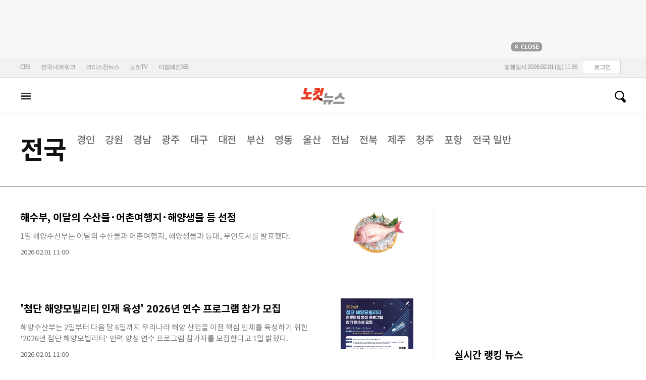

--- FILE ---
content_type: text/html; charset=utf-8
request_url: https://nocutnews.co.kr/news/area/list?d=2023-11-19
body_size: 45146
content:

<!DOCTYPE html>
<html xmlns="http://www.w3.org/1999/xhtml" lang="ko">
<head><meta http-equiv="Content-Type" content="text/html; charset=utf-8" /><meta property="fb:pages" content="193441624024392" /><meta property="fb:app_id" content="489414577923131" /><meta property="og:site_name" content="노컷뉴스" /><meta name="google-site-verification" content="BUn3X2boK4DC8NAas8iCd9EngNf_rCVoW-ZS0X-J1f8" /><meta name="naver-site-verification" content="a0a7821d7b454398c3fc2c1f1fb784b37178ecae" /><meta name="dailymotion-domain-verification" content="dm1sk2ybj0xarz6sf" /><meta name="referrer" content="unsafe-url" />



<title>
	노컷뉴스
</title><link rel="stylesheet" type="text/css" href="/css/basic.css" />
<link rel="stylesheet" type="text/css" href="/css/common2024.css" />
<link rel="stylesheet" type="text/css" href="/css/gnb2024.css" />
	<link rel="stylesheet" href="/css/swiper-bundle.min.css" />
<link rel="stylesheet" type="text/css" href="/css/slick.css" />

	<link href="/css/rightarea.css" rel="stylesheet" />
	<link href="/css/rightarea2024.css" rel="stylesheet" />

	<link rel="stylesheet" type="text/css" href="/news/css/list2024.css" />



	<!-- Google tag (gtag.js) -->


<!-- Google Tag Manager -->
<script>(function (w, d, s, l, i) {
		w[l] = w[l] || []; w[l].push({
			'gtm.start':
				new Date().getTime(), event: 'gtm.js'
		}); var f = d.getElementsByTagName(s)[0],
			j = d.createElement(s), dl = l != 'dataLayer' ? '&l=' + l : ''; j.async = true; j.src =
				'https://www.googletagmanager.com/gtm.js?id=' + i + dl; f.parentNode.insertBefore(j, f);
	})(window, document, 'script', 'dataLayer', 'GTM-NLRH268');</script>
<!-- End Google Tag Manager -->

<script type="text/javascript">
	// Dable 스크립트 18.06.28
	(function (d, a, b, l, e, _) {
		d[b] = d[b] || function () { (d[b].q = d[b].q || []).push(arguments) }; e = a.createElement(l);
		e.async = 1; e.charset = 'utf-8'; e.src = '//static.dable.io/dist/plugin.min.js';
		_ = a.getElementsByTagName(l)[0]; _.parentNode.insertBefore(e, _);
	})(window, document, 'dable', 'script');
	dable('setService', 'nocutnews.co.kr');
	dable('sendLog');
</script>

<script type="text/javascript" src="/WebResource.axd?d=vk8OLjAtV5n4RTSkntTKLMOFXJqKGAveaiIcBu_LddYyzZyKctGn1MekGwXM0wJjQcJp-Z-IRlqpd-VZk7NAoSyivU77RsNMcmlOKD0tX1YV3t4Yh9FAXAanoHKFWXJ4CjaMRG2jbabws_OGWWJbodps6Ug1&t=639029531497814922"></script>
<script type="text/javascript" src="//code.jquery.com/jquery-1.12.0.min.js"></script>
<script type="text/javascript" src="//code.jquery.com/ui/1.11.4/jquery-ui.min.js"></script>
<script src="https://cdn.jsdelivr.net/npm/clipboard@1/dist/clipboard.min.js"></script>
<script type="text/javascript" src="/js/kakao.min.js"></script>
<script type="text/javascript" src="/WebResource.axd?d=CoYCds3a48pxw4hdcWCV_H7tm9j1nYMjJpxkdYvTE7M1wxeCL4YzcHV5trzFr5WU818_3NHUPcq6-Q-A-NezS_3AUgexlfMq8qxHptLv2BSvR2PVeFJOEjiLuvqowSVuqdAV71oNjPPpqJZBmey03ilhXQQ1&t=639029531497814922"></script>
<script type="text/javascript" src="/WebResource.axd?d=uwOdSAuA01rsLsJON_Q1bcfHMB1df1K8ZgSQa-g9Fk8ae3fPoEqQ7Gl8qR1t4aa8OYVijQOdAKp1L-Acfx6Ek-r9CAhZ_ouZennVSbFU58ZZdfdBuk4yO_l-uG-39YGf3VmpCt4jvVz7CJKuGcpk16NeW23dwXSXHPvOtKtIrbtc_n1g0&t=639029531497814922"></script>
<script type="text/javascript" src="/js/nocutnews-3.0.0.js"></script>
<script type="text/javascript" src="https://cms.nocutnews.co.kr/nocutnews/nnc_data.htm"></script>
<script type="text/javascript" src="https://cms.nocutnews.co.kr/nocutnews/facebook_poll_data.htm"></script>
<script type="text/javascript" src="https://cms.nocutnews.co.kr/nocutnews/extensive_data_v4.htm"></script>
<script type="text/javascript" src="https://cms.nocutnews.co.kr/nocutnews/videolive_data.js"></script>
<script src="/js/mobileh.js"></script>


<script src="/js/swiper-bundle.min.js"></script>
<script type="text/javascript" src="/js/slick.min.js"></script>

	
	<script type="text/javascript" src="/js/rightarea.js"></script>

	
	<script type="text/javascript" src="/news/js/list-2.0.0.js"></script>	
<script type="text/javascript" src="https://cms.nocutnews.co.kr/nocutnews/correction_data.htm"></script>

<script type="text/javascript" src="https://cms.nocutnews.co.kr/nocutnews/rightarea_data_v5.js"></script>
<script type="text/javascript" src="https://cms.nocutnews.co.kr/nocutnews/main_data_v5.js"></script>

</head>
<body>
<form method="post" action="./list?d=2023-11-19" id="frmForm">
<div class="aspNetHidden">
<input type="hidden" name="__EVENTTARGET" id="__EVENTTARGET" value="" />
<input type="hidden" name="__EVENTARGUMENT" id="__EVENTARGUMENT" value="" />
<input type="hidden" name="__VIEWSTATE" id="__VIEWSTATE" value="qifVb3WJq+Hye7urDYBNkwQu+8OSZQjmYPRqrp1HLJvYPoE7PihhQHZ71zEazHJe3k5FkFAnaoA3222PKDVlaxd2lNprzK/SUZ5Z3VBrLU1/J+sFFTsd/XGFk4kDTYkQ1sdb4/thFi85oQ9sCBG+yPmahdZcnbxHsY6f8lFptFKol8TiP8vnUNLtaVMXKPpPxRf5efKKyTETeieFsqkdVGbNB9JuseA5OgmZaVsxyixHsyhmaHPJGlLe5AdYl3x0Vgnp2JXUu3m39vOYJB+dmS959ERaJVu2mQMP1Pd9ljDhlRgQmUbqKIXIEq/FUJ+KymEAfIJOOR6rNYdvmS3ljBiQNKOsWHWhngYYxdc6jBQGXmpZ2S/u3erOOuAOPCFUbcFFQGnPzPn6HBVPM6LulgC45FtzIgSZo5T1CnEqiDALTBNmMG3lHSeZbQ/rO9NbN+24cvcUh9av3vJKE3dD+BNf7XzYh/6/83KnRov1aUwSbyoPLBZ5se0PKckFI+fW6slvO2eCuHhNSnWgBCQH6BvZL3jbpy8CMe/CXOJfkAiB1Nf2IeOmvT14hJfYuUGyMfPY/+cmGRwRILN3zqe/Aa7w1VO3Hwy0x/2hx3jgYLO0HZ8+V8LzDudN0Wnm2HBaBe5oQklI0lVzG6O6077pTMsiDl5ic2T0frAUGYOs0cb8nT35Z/Q4Aolvj7MJhji6UBqMyPbinZQvkpQ+v/b4T4lccyup4zQfbBpHbJAtobQ7aVdTRtZcal4XHQvm2EkDAo3mpFmUzm/Oq3RFoD2uKHgnucPaY8CL8uomKQSQvunoQac2ZOgNX4S6lCkVjAUs9SROmC6oV03KYU2qW3VEF7sGf3eEEWT1tNtN0vBUtWaZfeEHeQfm4Lyfq8QNE79DjPJoi0id/toVe7Ia3XYvQY621yQmclT3h1xlHoZqJZePmYbvRI+Y058xl9sMtqs5Uz3daM4AdllvYsMYIasU4y8HtjYnzjNxGdhDTtvdFWAXU029vOqzJq3KeHFTcUcJd/wx/LYLYZjldK+LIS0s3xohenwXHYGnGqV6xgnBZMJqOzEiWCYX/1vKbYnzdOG4EeBc5fkY2ojvVYiJluHC9fcZ6QrnxcX0vsA1QHY6fpwKd3JK/jR4zI2DyDZGgM3+4LLYU3WgDME91YD3v/j5hEH27+Rpx2KoQ+JVrGVJqPz23FPTlw4n6/XmnzXmKLlMs4iGwi2RwWeCWQjw8uXRwOnfa/MgnZoUjlXugYBevoUNwaMOF0HH0Ys6xS5XtB2zp0PeBB/A7bC3zn+E5W+FltYJeEv4+MZWNrnjyKz2GnJILXnR5CXafCBWZdnq/86K5Btqg7kTfL7igB4dUEOjxlPw/nsKTuePYR9KnZ/fSg+GGkMrMvRqEXlcSOVnCUecC0GSPj/Hi4Wr+ZkpUIAg28F39Ec+QuWZEwi3rCzHX+E+22Xu5YbZH0gpBizf+wpbvB4AXEnBxuXASB+DDC+KDU4aNaiycFdm/VNtQXVMbwRKTr59CwYMuM36lDMfZcT4pTtVYZ0xj2ynf3DpPSaveU/dIj/cEdYuHOBx5cHb3PcTGDyOuGJme/4RphtDnmvuPhTgmtpnG5HXYIRMp/1CH/AihjDm/eZSCS1UUpWNUObXrVQ3OECQY1cnO+34F3N39Tl42beg4xRLpYeMZmuFF82bkCQZBxdVZIBZLYwD9txNQRKelayT58WfphdfGUGfb9n4eVFp88lMETOXt44/UeJ153N1wUxwiyUY41mfObgC0O1dPK4D92DFwytSqErKHyvCNA5Lkz5FLzFf+NIN7gEfY/xL210yVFUp+ejQsx3EydxGr3EoWPM8M7KbepNsOQT+genMwqXiUJvWenAwVZRuIX0aSK1JWmiUHz4t1zRHYOGvd4XJsKQRT3aoDr9UV/B0z/GCSD2HQ5/2oij8MLofTTDsxmZxrl7ajixJ2VeB5jMWCjRp+NOiJ3GWJ9Z8GFquuIxe+srbRGVgzmPWlEYwG8NosYrwO5v44rytoOHQ2P01EzCHqdcuDzAAwTP0z57h4ZyMMx1m+EFhLVTzSfsKrQnG65butmyrAc1zSqCqewktIedJ/SzoF2Xn7NHE0ts4nXNI0cyDbbxE/GjSi4yyoKTo9oNetWQnxtTqPMciTqc+hfWZc+xE/zU9OLaSh8yi3XB2MW7iGdBmDv47KqJt0vN/QsAyqSfDvSt+i/[base64]/[base64]/GPxxnwIJqSgURKa25GkVl/6JqT0QwOIrEMRhmdzKWLGSE7sXHQOCSPSQ/lPq5TaNDpSMepiJx4/8Ma32ma1r+Hy3Xo0fjQlfH1Ydo5393L5HFm559iSya7KMCutmzZ0Gge6sv+noY82AOHySvUz049fuZAsRvoMzymZCm9zLzdw/NaN1qx8yXxejGy5kyPUdgJTVjj3FnXDsuOMN8lfsxbN2ARH95AxdAVo/y1V9Z2TURcf7YGg7XblXEuICnrZqT/iZxtQltUROEwGtBV16hqgL8dOnseNV8P9dOBLShXaIg5myL6YGpIq9sKZfqyFG3wmpYi5izsN7J+xVNSxZo/mKP3UJ7kzXls4Pw57zcHxVQGoEsWSGtj/OvI4orEM+ToL2Rte0yZMxWelZ+194aDYy1PGxMRXMsnADOlghFkeEsJRjNuCi1i/iIzIvTbLUZ8DQQTtGNG/IudlXm8QD1WdQe+s79j2LWArwOSY0WsR+V2SNWDH4BnRSwKUsYTgwI0gAYA2IjI8NmZF5zTEZNHiRZ+6Rp92EGVzls3ra/KnHnIm7VGCxKP2iaJfefone8cGO+xOGoqDJ+KRvgxxPcuxD5FACreSD8C+92gSfwG7eHJ2+vZV4fOZJ006l1jneoBr61t+RcwGTNKAPGw7r/VE6bpeMgS2bC6iXEgSJHWTSTTboBi1ZKMrJI1TOKyUqO6iRLumd8VCPheQ+JOy9CNt9KB9iNYJtijKk/ErfD+hmDZycGOZa6EawBQEjliATGD7WgFMTiMzGOgY155kzpRx8tZy6rjrTOjHyb6+5lqkbErkzNBTXxGxrdVMQLbO/xwafudCGz/kP7C+Uy62NblpcHQbsvR8Ay7zcZ2Popqx/bGF0WtUsoUak/[base64]/Cj3FEmSf3yBEy/MxXQ/[base64]/rE61wnQOKcayBKxaiaakw5RL7D5JTrNgcQQ1Ow+EjJFFP5xNRBIl9Q2TsQ+cSsgC0JWgkqyOlDnA14egD5/V8nC606bdhSjsewevKP/lf8F1zSI9rSMFWDP1TA1jaZ38+A4QradTtzp0hYVOg1OBmdaEGTD6EK2Ap0ih9FznczZCjwLrUqfmbLycXLsZd+2dmz9Yxyx44lO9NwJJu8oTnvn6B72eXorL9402kuJClJeGlYp/zbf3+59vD6IbA94GcayINW50LyUWB8Q1QO5MXYrVwIyjl6Maa3CvT7Oa+wVnA/HixC0pgPBBceKoMJJ/unH/H/6ErUtG8XkMWwLXjUtc7lr/Ni/tg+Vqcumo9ALzPSXlDM+tSvbH7U5FWnrsFZke/Px+D69QRAE2ThMLBTylfSIt3UXYKwjnUMNzh4/Dea6gUsJNDKaYYifS9NsI636HU4XV4bnIWtBjFpMBbIOTqkmrMXs3PBbDyjmsrqqNqoTclF9MXbMdsS2x4WFldAMzFnk96NJVm9gTKKr2+EX5/1nA/fceshYGIicTm3Zm0N+WEVLBCXuZl0FClksU32Pz/LgBIUYEnC98g6JO+sE6FGCqMq3yyB3aOTPCgD1mFrbuqPikVPvSwR8o1F2ks+c3tm861VC9WYK3eE9oy9nwzbDUGD/Auoj3nm+Iw558PLl/KqWd+qnw3TSxyU0blfOngxEQA8a4lAcp5rb68TuL8B+8pUW5JreUHn63IK5I7oefOxp6kZXOEFnQdsqfdS59DmXFkHnQnVxd4xYkTeVodMtBRzwLphmQ/lTenUG1k6C+uSi0MKQIRpcybhbG9EnHaFF57T/v4uPU4oAwXQODC/PEbr2i8q8u4E2YT7VVlYUWjFSzpEq9fB2zzvK1212XQOM4ICv9QHjjrbPFFdr7DB/u/lph5VNZq5U7Oqv6UZE1yKCeLR9GTKGbX6b/JPG++l7yYCtxxenkEHBmKp59W/nV8eyBMpEgnbHrfu0+UXB8ahMeJsQv43ixMvDAnf7keERAP4rEx2t0Jk5HVpRuCHbdnUXp04iayyVOZaHHUL+ROSLMzXO/w0R1LKpRAm1ctJwKldDaA/py6efiblM7Fl7bjdkOB/NniBo1ox8GLRuF9Woe6VWV4iVd1yu2sFHBXK3sepE8aGsJnyCiko3jv3qfOn6Jx73KeTlVm3Paq9ogyqC8d7rclCG/EYaZnf6wvuJxiiwDOx4YzwKn3VTbwftO5n8rBIYKzaQF/0r2xyWmp1QoeM2m87Je9xLHtUYbE1oMw5d+etN364GKHS+Jd896czv7TfYSmCU5o0jyND1OhRosDZZT1mNCBTZ2jz2YHzaFQ/KdIrk+txQzI8QUBIluk9TttcNVGWBDTrC66EdXxYbNMfO6cHsGMhp0TQ42AYj39jQ+PN5fIfiwa123IAXK4dkJESdrgMULRGzL93ccq7/[base64]/RIdKhSNgYvNTzaXPYyuRzX6T05FpI0bb9r+XqBwQQasukRu4vspXT3EpFB+oKczOVLdy/5e63gM9zATLyWeU6GLAUprwnNGGP3x45BLlUfKqYL3MCXDLaJOpXommi4fNeDk/WnGVvtPyNqXWggimFah2BSClZ6OsB0Y2JIOH8HXzH17v3emBE6pZc6i+y0ONzWqxW+peGGSfvJSZJ2dGEfbQ7IQn3Ex+rmBCaMtCF4oFQOMMuSYSXb6u7up0PeAyic5BD/i6pZ/VP5SY77NfCRl3kDRbjrvFXQKtwYskjuUpgjDa8f/G8khweUAfOUe4FmytHYxOLvF/SgTLje/Q7RVE9JEw12xL6R4W5GlfmNXSekDcEN2y3TFsTX+zamISo1gndJIZxcXj1dmcFNDoXAsDdk18eCYqGClwyf679O9rUNy8sH+ep5Bj2h4mIGIbZSvfrtZgeyyvAlH7tndqh+960qf1iduLVF9Pae/iK+JK3BzeqlNbJG9RCGt6Qx+ZAI2PgVyYkwkohL7npKlcpIv/OlT7M7aKb8rZZZfTUR7+Y+xWRG2RbrQN2rTq3+ntOTydd83DxgFYRJ1RJ03lLizAR91V5gGZHUj6aI9GPe4DY25/5WHezxmo3BItx6BQ4fu0zyBxzhtEHfrcny84Z261JJX2RB+/Eft12ZniUp34lWUcd0BWtkIUOamBhwNAOHmSn7Fgeryp1OMZK7dzgdPYwSpMgu7O9Q51Z0e03udaj+sjpRvar7WlBCC0DdrDxpbALgVz7poc7cSOuoEraZ95sPYsSage7ZWvsSpZ4/wQxCRr6T6lKE9tH27DP+pyrUGsJ4mG5X9U4g7kzjHkFWz5I3EPqfVonPq4IjB9jbndNQtEd9aLBT68hV8rjzFjOIVjiwKpzn+mTu01HYHmjj9yhrFwG//[base64]/MLBp7AqwQyRWABAzVlq4gfXxDTRb2uxigjgvaYcB2paqnlgji/RHSQS0kjidWmwaaFNzpfkGre2A4VcqxmdJSb46HkqwTs+TJTngpNThvLjlxsJ+0q8wfRn7Gmyu4obA1y1wy9YVDgPOapaObVXhfzrB7cWN0/PiqPvg6+Z9gVl8eLBNXZGsUCt5/qkWTt3ehNIWCZ2PohTfUVaG8KUjZTJnIulQpZcj77XbyWNkOX2asIcZLPGp4muI48erG4fdgl6RuInZchMK2WowhInPENF+Ur4uxYHg1n632IChgHwNj+t3e40GBFuFFHEyrdAebeyIBBIWfq7KzqGBVZhxG3muuNMNCuoBcJl6YND9PQFsXC7jkETQ+ABHojRM/RphZqj76+301Y/9r/nmbXllRJeTDegqvbIyaBldcVRYJs/dzL6niN2W3LILDjQ3OppyWhWLqdD0jcgS+CWd9kgBIS2P7WW6n2zKofwCPM16ixKKIOCdjsL9dTu9PzPR8dl9POBGXJoN2XgZoGwSvb+gYN+IHibm1WNyNz/gbHOfH3xjI8QFSp1StYzR8eDaDoUMOHDxmd1DnSZ04qCZlJcpjkQ4ReL5HMbcZW/SRTvYoCGRP0eyTTHTV/EAtRMw7ZX9I0SupMkjY3jsttORV6L/OcUEoBWmzs67PU6X/vaPK8Fe2rfT+BiO6pwL8JylAgP2JNJlmBU0TqcJVv+Ba5PqB2tfGfZBaD+ogdwjEzjWJW3q9ecuhWlpfnnejk76mEtc3Uig8U6or277zORg5yhb9YO/0RU+FB3CTcfeaGp16E7+ettyNJT71oNgmYVOElBvDMcd3daLf1lHjl8zHvzKbyIhalGbMmemQ4mix5Ev504+Z/JjXsR4G40HOzjih6dIBJw3ludaMYeTFUOZmOd6imR6FaOSCeDyBv/z1OahHDaN0xz7ZowZrVWVz+YDPSAlKUxkrZnzkDhXzYNhMhEVi2EIR/Vbnpfw2clvWJS1csX3YnQq5I+JNluETDqhFt+98kT6Sw6bEmUNAOTZmRfrsxsLZS8zJo0S/zU8BwhSMM59qaOLag00NtaqNmVGedKIs5gUBvQ9Gm4R1sQ21nQ6e6JSL7cfH5nmeHJgN/Qm+usXrM81YaH2UeS3cGovy1ENgLuyivBRmlhzBZSulFA2qRrcvC6Zs9fI71iz1wmYqzW55k2tZXM8m0ABVbGD8hg6NJKy+F9yaoz+cdHkCvtbSbdOHY5ODFhYq7lPD7cUxWYEoKPiVsrUAR3MswhDkc62hZ51P/hIs1kQddl+Xa/ou/rmvf/[base64]/rpZ+CE2fzJG6GiQ0aRzM9XIyxLMzfOMEUgTE12aToXf1SLjX8G79+DrX84gauNVLHq/kOEIteUuDhOBmeRoy4XNdkM/fZC2OI09bFzS8WMuYYefZfFlPgm+BcYjnpauSXGgIXbDR+NFA1NKb7JwvZWdn6uBxBjxHvHnZ3pbRUoRjZfur/4fPEHj8/3GU44Rkb0gvnCurqJKcLZiq5lL45aJXxWaOPCLucfDYUMuH+BDvFDH6DY/asACMuOiIkF3gmule6ShxxBamgZBTi7T7YTkx8aI62Vg2M2XQcO8kBA6Mk5vsEz/vaVKWs42nyMrHGfNUW8yWXtKqNwh6s7OgnuUKuD/PBQ5dCrpTPENhKcwCsJAwMVhqr1bX5u2+JOzJpkPtuUItbr8I2iYmy7SfTpTvvjyZ0n/UwW3D9rqDDBy+F95PUYa9TNbLtVjYtXvoEo2vDIRvujA1XwGcZqYFRQCuXJ4C9chQVvD+1mR/AhXItHkHZp58Aalz57EQU4tQc0DuyqRwPYr3e9zWToq+qMGSXl+7W16lwG2JHaTh38IIxbrrDLW1NouIJ7gaSGXjXmS4NscSCDnpghEsVC08RMjxmsqEC7oflrZkay/65V6cXgSzgOWlKoGXvlwf9RtBRDsv8+CnuWyX5s4pBDZaIaI72FlptM0ruzHX6iWLSHAG+dnbyAbEYBAQlpT4BQJYzW51FISID0EIjHqMb8mu2IW2kjMzABt1OBLvPQHHk5ihyZIKDWcMwBPfu1l+MdBjqxHxRLhHQfGJfSNsBaZEU3/[base64]/hto9WEgU+qsYdkgRfFWjD5Nt+GBsJyB6Ze/EKnq12CJiS2BCy1DtwUbZiCnjaEPE1C65zr9FCtNSRF0RycOXPbaL3p9QkuIhSUPFk2hM0Ike2LrIiHEhbGm7EcOBgJiSzcuVfbwzeagQ9Yvvc8bTedGXO+fUT2+aeLfkPA7j1S61vIOpSdshLpiBQGXh+d1KyJNQWzs7w43DpJpEKYNX9E3hu2LsscAq120/aVGVl7aJ9BI3InkvVF88QwX9vYL8DchZ7dgICmitd+5RDGEJMJXknVYL8Zic2ksMsd7HwWD5EOfCRjzgvNtyhKD3YxDibgkGqfztkp9JKjTkmAFKakmi3SZBAb7qQtWVLAuOUkuKJ04Ng7yucDo+fs2USiTY9xP/qwvQl2RixUy4SyMuhbJvZQM/8MsKNyi6/xK1zh9UYoYya5a0cA+Mxm7Bdyu3tJgbcrItuUKoM2SDIYtWdtbrCJE2TWUIikkNVsS3RmEG6BrxKLF/YyjeFRcx27l341IZGkRVEByZd7P5YLqoS1Kbt64+LAUgYSIY/2r8XYpe1cWr14Saqw1n+IhHR8007f78PmQDnG9A7+u2Yh4ufszj5YvtS6BWkhiUEX0kpB25AUb3n4r8tgzU0Eujy3NOM3SOmtSy+4K/G4Hmhr380YfRQWW7v5j6/vmQL+k9gJTJokRRMsV1/zNnbzFLkS0XJh63go15JY4+UXslBRnahewYKrVVgGG67cV4nujyZ/nAQtjV6Hvx96iIeXrqxRT+/L46rUSYq1SUfXV80EYkXHyMxeJpFTf54bijBfvTtxGICWZhUpDZzCee8/q+VRvnwSoM3XldfvfCO4fA1VGA47GIjBtu1Iw5U9XRNHZigAxujgu4RBBgYGbdHazb3WCC3zITheHpqpECDauMyeFV36b9gcr+eyHagHXEof4CZ5TljxNl2wYsMOnC0BBoex35U8gdyhtp0uhdyjNL5SXeyb+fet7IVWO7DinczNFPqQIafknaPUv0Q/uvNx/NDQa7KhPkJb2daqxp73YKmNNEtn9ITXwxieC9pmmx68yz4s0tNDfgZo4HpIWb4eqdM/yPCRToIORwgVrirNw9VaLcJNfv7W9aq4BFtdI38fHFkb3v3tyi3xedpv+sAXO6343OcOF+yvNHfNx1DTYMVsikKEAuZehs0GrRjxCnAmxqojSlb48z4LjyzTQMafhSOGht8fFoh5T3HT+XtbEdz7FurAqvwaVn/4EyYtPuHdv2UlP+DQetry3l++nG1ttHyQUq2VUYR6tcHVwX8p5kYqayD32m+E7Ldzyqj0P5tkb8rrKfJRNeCECQbQdPhunF0TU9AjV4hZbPJo4SZLAzqE2hqjCEeDammD6e6aPFEceFOaBc1TCQZ2yEeC/M9Jfro4EKlRFx9uQV+hAGs17lErEw0LRecGsskM0qoSznafwdvw9l+AhGNK/MUSV90/Xb8MX9HGRWG/6lSPb1epqVzskFqQCrtlabA0OmxY/IzihyoHK5wnbkhSrazWdN7jfVp6Snv70MtOKNGXiEyQcTM0BzCu9Fe3UCFB+60VXkkdGy4BH6ZSCWoz1BpoC+nDFWxjrR3Q9QzyQa0uQ3MHkqlBp+j+jaCyjcydCdIyEC6/PfprEQAOXjA63+Jzc2uLnw6XAOBBihWe4Fwg2y7lbIeqxAUho1zvb1voN3YvriDOEBXIGufTBbbscbxaJlVeOPsTwFjfwRGf1C1T6VDEcmwlTL9QVfprYHqgAG4zwqQsC21BBSUoJ+o5ViYp4lYmg7d01pXrnhqMtki1Z8Bnyvp5OOKfpTHKcsoCUh/QS3EDdCA8jnCY9Gr2V20B3EsZ212el/K9zP+dG9R/DuxOqei6j/tbd0G5QOKJGLTSDypAiEgsiCyIWYYa+wWQFUkuXmej7KF0tI8N+XTZmFv/EWg6E1LGBW3gEx4lio+Et9hiPE1nGUvhnbIAjgGE3yDnVyuVG77xcVsNP8Y+AR6Q0tqSEw6uHvNTKhFgCVKS0UPTWz0xEv7+If5Ow1SKxc0Gc/WKzMlU4Gom8YAHcCUfdv5lnxm17n/bLq2pShc9J95Nrh8Tm8x2zO0fT8uBmh3La1Tt3vt0/jGh4GmiPRy7e32auaUZ8RG0orgtg4NlNzqzudE5WATbfKJ8xX5y1TuewcrdGtcZ9fWF9u/s9gtd/iisFQbRYw/tEYAlEbRohtXdczLTayo1N9wrtJhlI4GdGGVhkuwyaY6L8G9LXr4wNV5c7a2aidc1CBsLjs4IAPHzS56VUWnCIbU0pY+0D0gxnTrPA2fQWguGkXL7OyJGOYg27m3FlpQC1/LKADggpTXaHAFtKv1P4dKHf49Gp5coZVEdwPnl4I4OuLYJ5e4cvHHDXjhXYc1tUVmbJ20Xh7/WF2/[base64]/20WIw06DyCCeuq4VgoyokwFOOTgVzhvXURhyWIHLd7IiyqvEkmiSl/ABDozkUx8YPTn27s394vtnoUI2OI2ZRDBKv0HgiqyZuEygv5sHFkYXYE54BRWfbZJzWhOz0nlLyFP4PoEt5FZ5Xl1QUyDRgUcprcva9UXBdTkwnOt5xntKYqIDOrGUGh/0b4rvFJvpSKpqgZFR7Au5+5NICJRvVH2/uc3aN0tFCRYYmT//LmPgzNoJVly9nybF++1S7+wx+xs//88v0S1pCIHXCvoTYQv4fl/8GKeABPJT23Y+uUitoQcXa0lb0G0jI6x0ZX4MXa8awemyDd+Gldiebq0QrEd7DjA3yOO3tfJVgroo6nTE3UPytNrmKpaVFgsbaTZdYX1WMaMhMQTQvF3+W3Z4+JD8f+x/aXNamc5yDFMOy7Yv1jkrRDJncaUVUpIzwXuXBIOWru+vw3f4GaHQtZZ8ADB44yhZOe3uibAuf3TNLI77o60f4s7rq3H9Now/Dm6W0CfeIyHjrD9AnzF+LfINrMkMoTBEX57OrB39laVNkfp/LhUtjybOi3k8TwshYLMRqfmEjwu1jLBQJRlraJ5HLI7HzGoRoaMkw/1CG3zusvLJYllKgWjhklYdw010kP2H9j1Dbv89DGrsOo63Vb06JpbGQ1D5qLI/EyD/y04opZLlVyT4hXITfI5s0GsrMywWE9Uaxtuwk0i/4wZkEm6IkhxQksCDO2TtltH3QHP9HKWyp8kzHrtQPFbnV/0ZLMHrVP1tyJUkHy0aUXbw7m3vrC+DCPTfmp46QMf2XeVPoWr6qVJaVSm/GiHtXj43wRPVqjexvWDqCj6CWIw38QAeM9NN8tJpUJAgQBScoBgxsROz5S6RhlbWv7VQrCc0wDnJ9NFzOkegHnhjRXCLIXtMRucKLQ3sKmpDSQ+xG/r01Url2G9WFIeFBmFMMyhsRncfFzyq+SF7Iygz5oJ7r08PjTVPnM0bEw+QuQWlc172Yfvy4wjupKBTTIkpREUKIVU6dIgHHdNjIw7QTLIVNH5Y56QTetNIHkrm2ZRhMl6wa9pPHk7VmVVj0hpNESr4nRIe3Y4IRmWMh8tFLf1bErgtD57htcAXaRO7EeTmoTQ2ez3/KdqNyySn/COYT5aIvsraG8FN8CLZZLV6CaTq4VXd3nRFmbopbmumiBht9R4Rq769KGMt+GRzCuMoqnLIOJhqA3A87GkmJGtGAFPUi0N1A8cC88XFZFKS0/QTNZiggX6uaj4ZcN2Z7YU2XOdgw2lVU6KqUk42IUY5U4GzYAQwwyFayQ+iNNhnIsyMRqYwZYVnjj0cUD+uX3WSZtPnByJ+FSUX7HolrvMjOZhuWXUZFL5bvB7rrdUS8LsoWh/sfxyVzEXj8mxTTmSre/djcKSwwIVgscGmVU6ceO5DO4w4A09dcyuS+eFSNQEHkHzPmcWYZQSLuIXT/UkEIMSzznkSqqcSFMxDC29IFkdOPQ2/HIFI0VTvMEb0r/Dfm0kHD7lSYwj0N1K5Pg625p6wf2igDUi4LDs7dka8hT1ps4P9HGfs4wXMAIBlDHIuYWHbUnK9SaW9ZYXN8+e6JcGAQ6YHRoMUPac5ek0p4PERl6v4DArGVwBUD/4izqSH04kHpLTbVdOsZHMlZcyBi4pN7G0+AKU/B2v8b/03hvN8SrNP8Ck0GXB/dCQtwtDfvRPFpYtmH3kvkukcJPuoatBMEn8jE/kJrPxIWeAicayt677bg4hqFe1bQTnCe0CAMcgXAt0yQ9PS2ugTwinIDDcfkSWA59vAIHQzGctw3EDuN0sxINIrjNouBDighniJpVeLSPIzxcON+g23KdSe1fxKlNbwr/C85Tv85VJmO7zPUBBRoxi1xFvylXdzsqATyRboyyibS7pH4+x8NE3oamQX6HeauU7SJIbvI5vABUUYVvrPHDNOfTduPYPWRUt5eZNFWNFrxiR4eYEuugpoBS4vcviSRnCsIk/falnRJUr99Qd3aCoKfcXlKNKrNnFD5b6PFyBaSuWKk/AeaAh1wnPOX2ZjVX/iTlOb6xgsQFmfnOtA+IPh701sTm5d+iNAiY6ekL4BPlRsknd9wkNT/owBt7fVI6M23PFT80kfPfboVa+wjl6dW4bvpL+Mo2DVQb32OHht3sEdmHTiPBwsMfQO+mEM70lzqsmjaDs2Tp/OAvgCJe4MOUiUOYzmI6HD+DiSXwcPpSKAPJRzxsOrjVKxl7ttyNWbK6AZrvDLsG9oDR69j46VCc5JQzT/Ylb80sVos5aTZjjyK+8B2Kj6ajox43eAOMooDAKfcW0d+9cGPHU0ZrhybxwrtgFnT2pK+un9kpCv+pcJA2nh3atCVgC+F4pYTGe7LDm0H48kPFw4zf9Qv3BjWfzWl7bHuhU8PXgOWl7/m/qV+FSE5F0pAI1DJFfvdrsQGxqLH2ylX23p6A1zrJbAlmEINSgxDU3dGwTW2WtkEzkMXoyJYg/[base64]//LvfVeBUyjMpo2RV3c5GkYntY6xtQbaF+e+KCooDsU/lqbtAtULjURjeTGSbz15RruajceRh3aU8yPhPtVtjXnShLQ24ZOpqtMqjo7kxLnhQhwGccz+0e9N1UwxoWSO1dPU0L6M25Q6ehEMvV+hSgzmEaF31rlfiT/WRarSyNH+Lgt3ojwHKAfsPYmEio1Ee0SEqeI/vPpRYfsP0bATS5Z1JiR88xazQunXDfmuct24ejh0PY/5sOG6HpXAQ3BAQYIpulNcHYQe+qYR69w3f0AxrZp5CDXyiqhlFYYmzILoQ88Kx+p9FYAiw47t5uuMLE5Nque0P4oQpjzfCILKtoxGqQ4ZaiYnLCuJsZ7YLUnXQFww5Jl++YiCcCB+yXK0ldI/xV17SZ0YD6MFT87sKyEUlv625LEaHjcN0SDIuv0dd/5SgD9BnmIT3Ji1W68Qiq23beTeytOXVu0cK+vA0pYp5pBUdnaNxKUvlAjmw5mv0XsHY9QNUEgcT3Zfd9AlE/SWft8F2rv89rZGxHzfeGRAIYBpb2cy1jbCtKKIkvOJsrb4P7MqHxZHbJ3YHaaj4OXAZvYld69J5tQHwDdZYRrd2Z9icc6Fl2uq54cISC+9HDNopGY/d+uFPhxTmolRtRXYY61cSbObGcfe8YSunhAA8oZ4uAwNRlBre/Pl2gJjQHEd3H7ol0aerhQlTw9zj4RROUu1Df/2lpB2kL1H/Z/AbLhATU252p7yfQjQehLwVpDPhTSFA5C4hmvpbW7JuwO32dRAXA6cDmWghkjnoWf83RWem+zLZ74Hs5b5NuVzp4RP603FwIVZBPicZGeT2I+Nfe5k7KmREoAvdZQE0UQHYhZfTZt++gNSzC9FGNk1wDcf304mUS+y6UknLWzOlN/KPFdv3mYNwuOJgRDvpvo9KzHdE+lfHo6yf6yBmz/m534r/Nu9UtZWcjJ8GswianH7acHyrfCAz1imGDQWYm0B0cHEdWCohQFFW6J46J3x1jmY/L4qV17MMuoYqWZ6PQVcLzEVDP62/LGxrwPlJNXkLumdDPsurCPl7TOMlQ7OskrMbMei4LcpvNrcpq6wSrnFMmFW4xq1K/lFBRlFY/BWm2rOG7QxgZxA3jmJj79QkRNwYrpYEuYo8X26Hl25hZt5E8p/80ov1ZrHFMZVy+wRTwP8lX5Yy/ht5j0IEpAs5fxP0SHb0d+bdhbXOEnONvSCH8f0N9fLgQ1XD695lIR1hG+/mWRjLiUoAT4OqHLVS6TuTCgxbFjww6Z8//s+d4uFRRFmcaVN3YyVg3I+nACUwpFcqnro31RGYFNjitAoaJb+iAyupi/y8CEGbwpVF1LhXocr2jx+cWKRDPv5lxHCWXV+ws0/X5BTgBnEcj1ptO+0RKoJo352k9Cz7QUo5UYu3MkvfTPP/ye4GiMZa+u5InMWGut3bf11OQ/xOLFFbGE6TS8530LdQM/GKABVKn6du/LmB69ijgoE4VfgL5x2yj6kBGY5HTZdTBCsDEHzX5lZ+iF2DE2igm+L8sUJCEOqXz6A4qJkq3Ut4taVwhmINZ+YVjxbBJLu0olA0G+1iJQwetzdkqvvZyzh/3gpw4E5HjhDVFg/Z3WPw4Lstwta5mHPrRhmx/qvaglBp/JWKZRq9xTWXqWFYP7tiD822oNu608kKQOAc4TnY5sryH6YlcsEklw3fggERU1w/[base64]/Lvhmh/m2Wt1fWaibwkQCw/HUIuCmOM7VTnEuS5T9ckLqAkIBYVRzNRhvY/hgrkCAGwqxAKmJYDkG8BapVJnJCaH2riccy3UI140+twP8Kz4CDuQ2PNSDepnp7XIGnzawRRCt3p1TcnMNpd4Sm93qRNpk5CFEO0k6v5YmIkvhdQTrNKHMDMTsckfHzPNZ0jbQxroMEXjr2YMagm5Uifi+RHtAyVrO3SF4QOFsoiVoTOeETsgTk/t5A0JU4ig4j4UtotVHTYlZ+RDOr8GgFa+DK7O1qPDCe64GjYY8+2lpyJrsJM3TdWFXmvzA2auouVVlHwZPYg0X0YWRM4MubOckFL9nXtJhxn0yp9cqe/[base64]/8x/+IvLLgLnF5zS47Vs0l0dzxOFuYbXchGoTM6H/cthViNIFWw7q6Tq+g18xUzsbPsxoyVii4JqIg2+oTUIbwyk1EH94SQhsUYL+HQ6ZKoVgBQsZ9rYhY2GBlZPy6Iu/eZfK1Elmuv5w+PHliY1RjCENcIxUeSwSkV8HvTFsQnqFoPJA/[base64]/zHvFK/UPR+UiHQlT0VQJyRaUik+F0mz9BwsETBoX730wG9zC2cvPrmGWrlqFi94dZTtGxsENI1bZZqVjvOhT0r7O9c+Vxy1QWZMOUc9/zjT+sE0xL4+0NJUjEJhObthJ31ZpVvpDTBITZuAxy/[base64]/TwOmJTJbDIbffT6BlRXN4TnTrLrm7IJLIHelChAb6WyCfgy5plIRoQOFTtGW/WxYATOoaXDX4nV4Cl5m9qFiVoZkrI7UYfKl85q8pEmDTQE/0zFVpOV1rIlmiOirX5vtF16ncilYPpezLWM0ghZ3xj7xe0ItW7YkHa0URvrFDJ6H2TCeSzsN+NvFu4AthqVEzaIr9jVSkXpzfnHt4DssmuyZbNHlsCAe/4dXwUkSz2rAndsS0ekungy8EF/yab4ubkPtqPCde/1duKVJX4TxZdmlbU6AEtTtwOSCzjmxT3YSmxANlrMwzmD7Bh5w+NnpLE/[base64]/Sd3fg4kIvTv4V2FNv4wRtK3WruXCPJfPmLjvkk4FU950meyerANuzfeo5lPZBkNoaTQ0M2B2tLljwVKU9oJjSJtXKx6Jn/iCOdjqCuIUb8c5BJX7qYV4w7yNgKRU0bWCZtSF3oaeEjSeOTTZ+Xcu809XQoMcP3nGSUbbxJRbRLgSaYZHW2XkxBR7A65kdIk2rAoyB4321gkV3HTv5ipvW5Hh23aMFlmFLCg4j5JT2L55wxGXyxwC1pZJ/D19z60w1dB8u1MMeLiFlxSF5l1kBxape9jVufQtioO01HftX0MTn4wjbSLKOoXfufn6ch3ncTeN7i3p9bg2JOrjsYVyERwbwRwvAQCgGQyNeri3bgg+bn/9meqnrwi5WoeMiX8fow3QxUPuKrIf5rQQVvcSFNQrCbKjBVMCxPz1TpHXjbELFGI3HZ+kaorHP9/bSYAJROtMq6lN3JlnICQ5B2s1wHGuQofvo3WWbbOU77d4l3hv3GJ5j8M2EEp8TfJK9RORBlD0aFxlAS/NBAgvSA8M3TNdZoBhuOQ2HNveySJvRL5SHFHf3/HGWlOl4e8G2V/IgML7+mKf7ZZNG+zsyNxlmPrrp+STMSOxU3WUhN8zUQUE2g9lW6vFtsr/b8HPrTw8aqxExisOmA1qI4YbA+2PcguuZpQO2GEYAbmVymVe3vLL5F0KXmbHY1SYVpnvjWT1po17on+NsLMr6K1nMpCISQI8N2cimyVYw3UPS9/7mkNCcQeaNhxP2Go/m1OEmuecImx/fMRubfzUwOMWU+XXiJ6nuY+wLsRC1fn44COxqPqtznyY3Un1kutmzyk0zMgfnrOY501oVwXfnFjs2M36OMAtvF1o7hf/LUCzT39aHcpYe01jlf19z2loM341+UP7mTn4MQerrx/XyY5mQmvf668Q/[base64]/z4LaQgyLwNR3NQJEnoi8cvI18/ldRbaxTmHqnguX1fia7ssGSQZHd6Kqs0k5dTUCf/gHufY+1bPVi35VoVM4261+yb+b86/3aPPgILmqjzw1ggiydoQ4dhg6s0EDB+XzrEkSA8AtS4eKGR6fEP6r3pJ4JRdNqtJC+a4iQ9UdwBKvTR1g8Ae6KRdqMQ2zcxK9rDBxEmwXouwWDnROiYZS7Uv2I5SPOYNKGL/71HbLl0UOBCY3ZU6Kk6PnuCLsR/5rVs5L9Eajz8AY8RtWHL8QTIzBpvK1KnXWaQ76jql7XvZ1Qn1OzsNPvCvtKDDP6do2H1U/TLGl7yZdLkMAw0a8KZS0Kz5tONbxZPlxux/Q7C/UTYPdNGwPcAGtg1Lw16HRnlctNNcRj5niK2Jjmuy2iAuMcEh/scuPyo7aXDtUT8zCtnPGCqk+FiK8HMkl1Z2jdwsnKsfjM5rFTudWuS900oLcGWxu2qHQPgUrsQChuHHGqq8/L4y64liIGnhnokCQCABy+Uj01heg97TwMxEvwwRqJgFCUW+QrhtSUC0zYLE0I+j+Xq8HL/ff6JzOI7n44Kqxmhv3XLhnSelFL/r6/YciLUAib3btGkTYN1FEPXKly6Od7KrLH/SH/cTEid+LWREE9xNzJmKd+pkPjK/ALH9YozTKYsvUYaZa3uxiaemb0e57f8DRECXSArbXgb6sx8Mx5YjfpeX+8TKjcktf22UsETXK01Ca32jN+9vbkyTIj5piug0VM1UXV3xuwkjVoL1GmRGHJkkkooFHPvJ8FNTquOplkTLygQFWM7pJsyiu+MfRqUgcFEJVHl1Q+5MR6mWTmCR64VE8HipobCq4g/6H84yn40l1Y2iinxaiRZb6bno2oyT3abRPRxUmBe6gCj540s7o1zC5WaiNThj5IwvzlrlKXxDTHjP4Gm4DxHwBlvKq1YNdVYcYSRSpwIAt2oy1v/mml3rv+QlpX5RhG3668gfzUzNwKlDQY2Xcan0o0nh7rWJumnFl5ela7yPbhjmrFLMCPOzj5vZ5SplEd3Ii2LEIIZX6KU8vQVtT7q8dVDdLpyDDjc/nFXd/tKkBioKyAe72NkxkK+ruUu7IzKrymFCv4JXhNXPbT0SugjerP5z8S0J1eKsizFI8C8PyKflOjlAdrPiiQgYQCALWvTre2biJ5wcrirRcl0xOB2j4mDlpO1ZpyGuzE9RnUifitIivgUjAbA8svoKxqp3fo/6GLOs8hhztek2rvEMPuySYkfaAeF/[base64]/QcMRa0Eyq5sfGBPdBa/qFsnHJGqjSBwR+z+77S4xYONSSJEpuLQjkX8RF1d0Mt+Zz/J21DeZSfXSdsm4g6A6A6eawk76AY1/ou2ppxUnC/RkFi3Ud52Xkk92O6+UFlEbg5LYurcnFwilr5OKPv87mO8s2S9ZWSJl1sA7aR/AI9evMkWKxfTEjNjHNPRsHWd3h0eqsIU5a5PqEe1NgIVPJKQqOV44rJIBBV9CqYKcZOf0QvJY5XU3hhRD/qSV0IyGE/hc14rjJXeJhJbGVYKvlM2BCHSFfhG8xnFeupm05JWVzDEEKFdP2L6Kqi9utgBL+EYoKymUjWX+zKLufwJlRvkD24VrI88VS21i+RQXPFV1BYWhgNN+Q+yVYtRhGF6PMGOJmRmZuc4HW3/xlD1RW6DySrdgt84qB0TYVKdHlYtyRcJL9vjt7fueoXDVMQnyYvMpnbwS6VGBvduUlDuFJh6TwLrhQ8upWPlquGyJQLvMADBMzJLBSmIo/2aLeDhjN92O+l8Okf+DqXIsKMtCavFOW2/w/c9TfYnmfiTrFeAM5Nlus+qGFnq5Nd2tTTG/HZQzkYkk5otB+30pkieFuwLBrJVOcybXr6wJiD6ak0TooBuBKRlPfmH5FVBauE+X0ZF2ulwLh0QuJaXdCnp2x/uIlWSiB/DuK7i11VtFJGH6daag1yMjW7ym+Q+AmWA5wiva64VshZlRpGSVJ1TPWtfq+dAsKsRqXBNOjLLuTX2dKnl3KMrwBymFhe2Zjr/vPzCLQqo8WKDRnr6kh2KcxXCl850Mjl27cq8tDS+q5lDAU40FvxPRxHMa3ALAVtjGBzLSVQ2cmJCkSUPsnaY2plYxFTYv0lNaIwAkliOfCp2arJjTnZy9Fhg3RswmTV9rzXuHn7tPnp3ELlb0SoGEJVXBnHeZIs+0JAkn52bjlX4DLiGi1E/4BfEC2z69Jc1YAjx10PDZ3K6hdrlBEvmv1WWwsT4pPDpF34AMxXDy7Pjp5ceu5m4cTTkMtQ8WBiE9XOSyJ26u8LmMNeTZ1IkVGPs05zCnoqPhe1PAe47V6AIlHwUhyskVoxnphJLBopmu+GptkpVod1urwQRwnv9Aq9TDZ/hyRsJ4J63j/1lRerO6YuiNzlPf0Di09pktBpFzK+OUWuF2cBnZ+/JFUFlZFiK23uW8IAY1V9sTDLPQVZxKBHYRGV49BJp5PccwCaYHdfV/vmrGiZOnrSfFtguABwVmnJYiuMluwzla2+z5PY6+b4Ui1mgQy0QqDa9l5vPP4yhn8mxwX3TEPNs9fbaT/CzPfDkjAgaiLTNPOiq7UPMFiygMusLOJLRW524pymU5mhdZeCFUyotL13kFMIPKHFW4oZz4/L95yxp8MLweHYWzkg76fHeCLPCOlSOxtZ6+G6hPJ8GCFda2vkAacb43Hd1kJ01fWDGuAO3k+zwEzt9/+JHU5R7zIyluw3sYSN8UDYrawOTv9aaWkFjPVq0nLG5aUamLgU/7cyFUynjf8rm88810RaQ9GDUE9wu02vUdjGMPtDFuVHG56ju3rWJ63QOClaNVLdcoWrccxeVsJzvRBIfAf4VlDzi7mATATdm1sApWrOAjP75hLfr9uX3YrjaM+zV0gOh8+ONcIJ1+uN5aNBCeePtePgcRHEHOcXP8mQ7qzM+LzFBzHh0Rx3H8WS6GRYysHHXjOJhp0/4vIbhZ9t0La0qo6suIRXXrqCp63RBgyuFRc4ntQgKuL+skGtB2skh8vjQv6nD63s5CxTEtxS30gRkI3gbRAwtYHW09En7rmilar7QepyIjhf30ionfrq2SFA/s9QxiIbyuFZCEeBZ0gi4SDd1RCixYsJyOzwarqfJtuE/gA9SsHzzt5a7uZAXGa4/OrmqBTUJm72J36ZN2Zxbe/LS9N8PD42lkju31NihT4nJ5QjTou11OmUNpjikhw79HZ1pmelQcEnyHDe1ICrou0cX31FJHXjAfFAJE9GCsmTyDmJPazCaUfxXpFbDGw8CjQzGZharNPXFeN+ADv/sKG2kf4mSG/Jz2qd37TpKX3WKtLEIxSp5STaEeK2vyomSxM1lweiXWo0zw3Sv2ZymITSCWcmWB3pbTIu40o9oRs8ZiRb554abWzoTNh8A2HZz6X8lAnLM3qUFDGkYOrDMk6p/VN2Ij/chK0qVjZDR/MP04h4x97gm/rG6SbMjnwasyk5raSNZLVuyuWPBOeEDZjxB2Gk9I3xCuej3w1dPkyRr6GxoEx+di/F6heScIMYgIuE8OBnCbaIK/4oj3NRG6LPB11ot1g1y5k7c8II/Gi+UiKuBBpyQzP7FjE1qKVn2grxXhlS5S3nBaltvoVAKmJT6m/4P4B+KFq9xuqjhOc5iW3KWqm+qZRXQPyugTVgaJ+lMquxUVZh+XA4PkMnfCE00qKNEsdAX/rUz7F/0Fh/0+vZGundLps4gBSqWuBGLKa5GiuJNGM0UVcuVRdHeOKEcTN8tJsDakhbcFT2Dx3t1tIaRASDZu2kdyxyEw5hb1lHnENv34v8Sy197flUyNIm24WLDK2bECy+tYJDgdqKdUa0ffTHBQVO70FiQhK0rFmPXZVz97AIukm5qXXUdQGW+REry4lV5glt01GciALiruu/[base64]/w0K4GkxG9CgVDbvxm/g9NKH+4hqTd3kxUicjBTFzxjmgSg4rqlNXD9Sr4h4v+n84utn5KbLQ/qpM91G0URDOKX00dgytprIwNuQgi+2q6V/3CViYWPExnVU3a3LxuQPFFLP9Fd8xIlwaix1azARkP4zQ5DE1XNz/fY6vkWw9esQnD252hg6UiNgAlEevdTtOzTB41iwtgFu5ohS2aXoZphJCo1nzKZ0XlO9zlS5F2gftbPOYfzcfDcwgeTtqSUCUqbbl0rWALqdufZNzSIJ5b9HmrRCgHvOnTh9T/5hUjeIc64A5RB+q+Z0cVtWAFeTT41NCcDnZSfp42F7tlKdeGjeesORtFkO5uaTw5L73kYUGIvr9SLFrJZquW2P+qws3tvPWiwSRSI/MooII38K6i8FSlR/7atHXN7VJ+zs6rTXZmcCoyX/[base64]/[base64]/7HNFLQQW9InFa1qnQg8HPrjfnSchn+rUv+PZ3diqyPoA+sItKSbipsNXZRTWvGI7ovdJT7XkhJE2+7AZf4GsvLvfqM9A7jzNrmd+IDWHcEzxZhc2xxsJVVuJ/mVygPbAeR9jET5wm+6DovWtH8EcPutB9Mf5hxmYyOqlJAkV6g0GwjjztosS8lYOegzvbgzW2QRMcQFeEYbJ6WDdahYAVqkrALe54AzeAXv8YtUFIX0Gcq4j/7R1moEkhYlv0cFgozmtO9E8LrtbxEagPbSHZufM6k4hTCN+v0/W7NbQWPtwqYxseN4qPeqDHdW2s/xsRRSAeOoke0Shu3NqOa02iTYKnLFgy5PG6LP+XPEOgacfCIYGprb8A6j+LnWNmk9I1LA9H0MjeB1I6jE9zVAg1gSKKi5CYj861qK23nvxPfsJbU+iCjKM8RcMmdFS252V+OPLQ2Ydu1lb5s2tkSqgdRzTBHY2Ef6ZfJo2TDoxAeIQX1hoQi7TbgAoc/FGWrZ7qBv4mGUqlgY1Ww0MP0Sb6Zu1yK4vPL/Blr1+ret282YA0ywtsGODpFSZa0hALLJKwPK4dLvrvXoJu+xZWobtmBQ1DNVuQY7NVIx79JW2g5n/lUzVCatbdtlmdE7SLJlCGm2F/L8sMOlrtQSMPSHNP73K8yWtIeyULyZlH5fyXbGL4za/CdL+meHVpfuzalmeffYUdIayK0CWQOCboHXjvSPL3OuaQYKv5eKR" />
</div>

<script type="text/javascript">
//<![CDATA[
var theForm = document.forms['frmForm'];
if (!theForm) {
    theForm = document.frmForm;
}
function __doPostBack(eventTarget, eventArgument) {
    if (!theForm.onsubmit || (theForm.onsubmit() != false)) {
        theForm.__EVENTTARGET.value = eventTarget;
        theForm.__EVENTARGUMENT.value = eventArgument;
        theForm.submit();
    }
}
//]]>
</script>



<script type="text/javascript">
//<![CDATA[
_Page.news.category.data.category.parent.index = 225;
_Page.news.category.data.category.index = 0;
_Page.news.paging.pageIndex = 0;
_Page.news.paging.pageCount = 292;
MobileHandler('https://m.nocutnews.co.kr');
_Page.clientId = "2a864231-24df-4a00-b880-21a1ef468532";
_Page.share.list.sns.kakao.apiKey = "439f10174b0dab64f4520b0bdecfe66a";
_Page.data.imageResize = false;
_Data.sites.nocut.login = "https://member.nocutnews.co.kr/login";
_Data.sites.nocut.photo = "https://photo.nocutnews.co.kr";
_Data.sites.nocut.v = "https://www.nocutnews.co.kr/nocutv/";
//]]>
</script>

<div class="aspNetHidden">

	<input type="hidden" name="__VIEWSTATEGENERATOR" id="__VIEWSTATEGENERATOR" value="E9A70F8E" />
	<input type="hidden" name="__EVENTVALIDATION" id="__EVENTVALIDATION" value="ogWZapr6qNhosuXCyHkEniDvv10WrQJ0AXAPxr6eUWoL12kdnmoyUo4d+SDiNpZB5PFhiJOky9E14kxDD8iyeSazdbXm7AfiUI26BhpykYQ1XyebCX6uhZ0isvED1GgS7iIM8MSo96ehIYCyPQOSb2aojHnqAbodz3agrP+IMXQ0D3m3dOot4/E72Lm6UQF7usWOgDf9p0Eywfx2Zvh+30TM0OlaZtiXLXpl52C6G4VPJg8KEdT1UMqKvMkmhtzBKocfET9456q7zvE3odbRX8taFk7FU8Dpl2e/VDq0YatUmd4K" />
</div>
	
	


	
		
		<div class="ad_top1">
			<div>
				<iframe src='//white.contentsfeed.com/RealMedia/ads/adstream_sx.ads/www.nocutnews.co.kr/main@x14'
					width='728' height='90' frameborder='0' marginwidth='0' marginheight='0' scrolling='no'
					leftmargin='0' topmargin='0'></iframe>
				<p>
					<a href="javascript:;">
						<img src="//img.nocutnews.co.kr/nocut/main/ban_close.jpg" alt="탑배너 닫기" /></a>
				</p>
			</div>
		</div>
	



	
	<div id="pnlWrap" class="wrap">
	
		
	
			<div id="pnlHeader" class="header st2 type2">
		
	

	<div class="thin_nav">
		<ul class="box">
			<li><a href="https://www.cbs.co.kr" target="_blank">CBS</a></li>
			<li class="hd_network_local">
				<a class="btn" href="javascript:;">전국 네트워크</a>
				<div class="layerbox">
					<ul>
						<li class="net_local">
							<p>
								<a target="_blank" href="https://gw.nocutnews.co.kr">강원</a>
								<a target="_blank" href="https://gn.nocutnews.co.kr">경남</a>
								<a target="_blank" href="https://gj.nocutnews.co.kr">광주</a>
								<a target="_blank" href="https://dg.nocutnews.co.kr">대구</a>
								<a target="_blank" href="https://dj.nocutnews.co.kr">대전</a>
								<a target="_blank" href="https://bs.nocutnews.co.kr">부산</a>
								<a target="_blank" href="https://yd.nocutnews.co.kr">영동</a>
								<a target="_blank" href="https://us.nocutnews.co.kr">울산</a>
								<a target="_blank" href="https://jn.nocutnews.co.kr">전남</a>
								<a target="_blank" href="https://jb.nocutnews.co.kr">전북</a>
								<a target="_blank" href="https://jeju.nocutnews.co.kr">제주</a>
								<a target="_blank" href="https://cj.nocutnews.co.kr">청주</a>
								<a target="_blank" href="https://ph.nocutnews.co.kr">포항</a>
							</p>
						</li>
					</ul>
					<a class="btn_close" href="javascript:;" title="닫기">닫기</a>
				</div>
			</li>
			<li><a href="https://christian.nocutnews.co.kr" target="_blank">크리스천뉴스</a></li>
			
			<li><a href="//www.youtube.com/@NocutTV1" target="_blank">노컷TV</a></li>
			<li><a href="//www.thecampaign365.com" target="_blank">더캠페인365</a></li>
			<li class="loginframe">
				<iframe id="ifrLogin" width="500" height="40" src="/common/loginframe.aspx?639055426086113468"
					marginwidth="0" marginheight="0" frameborder="0" scrolling="no"></iframe>
			</li>

		</ul>
	</div>

	<div class="box head_b">

		
				
				<p class="logo_h" title="대한민국 중심언론 노컷뉴스">
					<a class="" href="/">노컷뉴스</a>
				</p>
				<div class="view_h1">
					<h2><a href="/news/area">전국</a></h2>
					<h3><a href=""></a></h3>
				</div>
			

		
		<p class="h_live_bt" style="display: none;"><a href="#" target="_blank">LIVE</a></p>
		
		
		<div class="head_adl">
			<iframe src='//white.contentsfeed.com/RealMedia/ads/adstream_sx.ads/www.nocutnews.co.kr/main@Top1'
				width='283' height='80' frameborder='0' marginwidth='0' marginheight='0' scrolling='no'
				leftmargin='0' topmargin='0'></iframe>

		</div>
	
		
		
		<div class="head_adr2">
			<iframe src='//white.contentsfeed.com/RealMedia/ads/adstream_sx.ads/www.nocutnews.co.kr/article@Top1'
				width='283' height='80' frameborder='0' marginwidth='0' marginheight='0' scrolling='no'
				leftmargin='0' topmargin='0'></iframe>
		</div>
	

	</div>

	
	<div id="gnb" class="gnb" tabindex="-1">
		<div class="box">
			<span class="btn_allview" title="전체"></span>
			<ul class="nav">
				
				<li id="liPolitics"><a href="/news/politics">
					정치</a></li>
				<li id="liSociety"><a href="/news/society">
					사회</a></li>
				<li id="liLocal" class=" sel"><a href="/news/area">
					전국</a></li>
				<li id="liPolicy"><a href="/news/policy">
					정책</a></li>
				<li id="liEconomy"><a href="/news/economy">
					경제</a></li>
				<li id="liIT"><a href="/news/industry">
					산업</a></li>
				<li id="li2"><a href="/news/world">
					국제</a></li>
				<li id="liOpinion"><a href="/news/opinion">
					오피니언</a></li>
				<li id="liCulture"><a href="/news/life">
					라이프</a></li>
				<li id="liEntertainment"><a href="/news/entertainment">
					엔터</a></li>
				<li id="liSports"><a href="/news/sports">
					스포츠</a></li>
				<li><a href="https://photo.nocutnews.co.kr" target="_blank">포토</a></li>
				<li><a href="/subscribe/">구독</a></li>
			</ul>
			<a class="btn_gnbSpecial nav_opc_w2026" href="/issue/special/35735" style="display:none;"><img src="//img.nocutnews.co.kr/nocut/banner/btn_opc_w2026.jpg" /></a>
			<div class="scbox_wrap">
				<div class="s_b">
					<p class="search_b">
						
						<input type="text" maxlength="20" />
						<a href="#" class="btn_del" style="display: none;">삭제</a>
						<a id="btn_search" href="https://search.nocutnews.co.kr/?q=">검색</a>
					</p>
					
					<div class="scbox" style="display: none;">
						<ul class="sclist">
							
						</ul>
						<a href="#" class="autoact">자동완성 끄기</a>
					</div>
				</div>
			</div>
		</div>
		
	</div>
	
	

<div class="allmenu">
	<div class="box">
		<ul>
			
					<li>
						<strong><a href="/news/politics">정치</a></strong>
						<ul>
								<li><a href="/news/politics/list?c2=184">청와대</a></li>
							
								<li><a href="/news/politics/list?c2=187">국방/외교</a></li>
							
								<li><a href="/news/politics/list?c2=188">통일/북한</a></li>
							
								<li><a href="/news/politics/list?c2=185">국회/정당</a></li>
							
								<li><a href="/news/politics/list?c2=495">선거</a></li>
							
								<li><a href="/news/politics/list?c2=183">정치 일반</a></li>
							</ul>
					</li>
				
					<li>
						<strong><a href="/news/society">사회</a></strong>
						<ul>
								<li><a href="/news/society/list?c2=193">사건/사고</a></li>
							
								<li><a href="/news/society/list?c2=194">법조</a></li>
							
								<li><a href="/news/society/list?c2=198">인물</a></li>
							
								<li><a href="/news/society/list?c2=197">날씨/환경</a></li>
							
								<li><a href="/news/society/list?c2=200">사회 일반</a></li>
							</ul>
					</li>
				
					<li>
						<strong><a href="/news/policy">정책</a></strong>
						<ul>
								<li><a href="/news/policy/list?c2=643">총리실</a></li>
							
								<li><a href="/news/policy/list?c2=644">교육</a></li>
							
								<li><a href="/news/policy/list?c2=645">노동</a></li>
							
								<li><a href="/news/policy/list?c2=646">보건/의료</a></li>
							
								<li><a href="/news/policy/list?c2=647">인권/복지</a></li>
							
								<li><a href="/news/policy/list?c2=648">경제정책</a></li>
							
								<li><a href="/news/policy/list?c2=649">정책 일반</a></li>
							</ul>
					</li>
				
					<li>
						<strong><a href="/news/economy">경제</a></strong>
						<ul>
								<li><a href="/news/economy/list?c2=208">금융/증시</a></li>
							
								<li><a href="/news/economy/list?c2=455">경제 일반</a></li>
							</ul>
					</li>
				
					<li>
						<strong><a href="/news/industry">산업</a></strong>
						<ul>
								<li><a href="/news/industry/list?c2=527">기업/산업</a></li>
							
								<li><a href="/news/industry/list?c2=528">생활경제</a></li>
							
								<li><a href="/news/industry/list?c2=529">자동차</a></li>
							
								<li><a href="/news/industry/list?c2=530">부동산</a></li>
							
								<li><a href="/news/industry/list?c2=531">취업/직장인</a></li>
							
								<li><a href="/news/industry/list?c2=249">IT/과학</a></li>
							
								<li><a href="/news/industry/list?c2=576">비즈인물</a></li>
							
								<li><a href="/news/industry/list?c2=532">산업 일반</a></li>
							</ul>
					</li>
				
					<li>
						<strong><a href="/news/world">국제</a></strong>
						<ul>
								<li><a href="/news/world/list?c2=244">아시아/호주</a></li>
							
								<li><a href="/news/world/list?c2=245">미국/중남미</a></li>
							
								<li><a href="/news/world/list?c2=246">유럽/러시아</a></li>
							
								<li><a href="/news/world/list?c2=247">중동/아프리카</a></li>
							
								<li><a href="/news/world/list?c2=457">해외토픽</a></li>
							
								<li><a href="/news/world/list?c2=243">국제 일반</a></li>
							</ul>
					</li>
				
					<li>
						<strong><a href="/news/opinion">오피니언</a></strong>
						<ul>
								<li><a href="/news/opinion/list?c2=284">기자수첩</a></li>
							
								<li><a href="/news/opinion/list?c2=283">사설/시론/칼럼</a></li>
							
								<li><a href="/news/opinion/list?c2=288">노컷만평</a></li>
							
								<li><a href="/news/opinion/list?c2=483">기고</a></li>
							</ul>
					</li>
				
					<li>
						<strong><a href="/news/life">라이프</a></strong>
						<ul>
								<li><a href="/news/life/list?c2=263">공연/전시</a></li>
							
								<li><a href="/news/life/list?c2=265">여행/레저</a></li>
							
								<li><a href="/news/life/list?c2=266">책/학술</a></li>
							
								<li><a href="/news/life/list?c2=267">패션/뷰티</a></li>
							
								<li><a href="/news/life/list?c2=268">생활/건강</a></li>
							
								<li><a href="/news/life/list?c2=269">종교</a></li>
							
								<li><a href="/news/life/list?c2=270">미디어</a></li>
							
								<li><a href="/news/life/list?c2=271">라이프 일반</a></li>
							</ul>
					</li>
				
					<li>
						<strong><a href="/news/entertainment">엔터</a></strong>
						<ul>
								<li><a href="/news/entertainment/list?c2=255">연예가 화제</a></li>
							
								<li><a href="/news/entertainment/list?c2=256">방송</a></li>
							
								<li><a href="/news/entertainment/list?c2=257">영화</a></li>
							
								<li><a href="/news/entertainment/list?c2=258">가요</a></li>
							
								<li><a href="/news/entertainment/list?c2=656">OTT</a></li>
							
								<li><a href="/news/entertainment/list?c2=259">해외 연예</a></li>
							
								<li><a href="/news/entertainment/list?c2=260">엔터 일반</a></li>
							</ul>
					</li>
				
					<li>
						<strong><a href="/news/sports">스포츠</a></strong>
						<ul>
								<li><a href="/news/sports/list?c2=220">야구</a></li>
							
								<li><a href="/news/sports/list?c2=221">축구</a></li>
							
								<li><a href="/news/sports/list?c2=222">농구</a></li>
							
								<li><a href="/news/sports/list?c2=517">배구</a></li>
							
								<li><a href="/news/sports/list?c2=223">골프</a></li>
							
								<li><a href="/news/sports/list?c2=458">e스포츠</a></li>
							
								<li><a href="/news/sports/list?c2=219">스포츠 일반</a></li>
							
								<li><a href="/news/sports/list?c2=574">해외야구</a></li>
							
								<li><a href="/news/sports/list?c2=575">해외축구</a></li>
							</ul>
					</li>
				
			
			
			
			
			<li class="w100 border_t1">
				<strong><a href="">전국</a></strong>
				
					
						<span><a href="/news/area/list?c2=227">경인</a>
						</span>
					
						<span><a href="/news/area/list?c2=233">강원</a>
						</span>
					
						<span><a href="/news/area/list?c2=237">경남</a>
						</span>
					
						<span><a href="/news/area/list?c2=230">광주</a>
						</span>
					
						<span><a href="/news/area/list?c2=228">대구</a>
						</span>
					
						<span><a href="/news/area/list?c2=234">대전</a>
						</span>
					
						<span><a href="/news/area/list?c2=229">부산</a>
						</span>
					
						<span><a href="/news/area/list?c2=235">영동</a>
						</span>
					
						<span><a href="/news/area/list?c2=240">울산</a>
						</span>
					
						<span><a href="/news/area/list?c2=239">전남</a>
						</span>
					
						<span><a href="/news/area/list?c2=231">전북</a>
						</span>
					
						<span><a href="/news/area/list?c2=236">제주</a>
						</span>
					
						<span><a href="/news/area/list?c2=232">청주</a>
						</span>
					
						<span><a href="/news/area/list?c2=238">포항</a>
						</span>
					
						<span><a href="/news/area/list?c2=226">전국 일반</a>
						</span>
					
			</li>
			<li class="w100 ">
				<strong><a href="/news/list">최신기사</a></strong>
				<strong><a href="/issue/hotissue/">핫이슈</a></strong>
				<strong><a href="/issue/theme/">스페셜</a></strong>
				<strong><a href="/issue/plan/">기획</a></strong>
				<strong><a href="https://photo.nocutnews.co.kr/">포토</a></strong>
				<strong><a href="/jebo/write.aspx">제보</a></strong>
				<strong><a href="/subscribe/">구독</a></strong>
			</li>
			<li class="w100">
				<strong><a href="/nocutv/">노컷브이</a></strong>
				<strong><a href="/itsreal/">노컷체크</a></strong>
				<strong><a href="/story/">인터랙티브</a></strong>
				<strong><a href="/timeline/">타임라인</a></strong>
				<strong><a href="/podcast/">팟캐스트</a></strong>
				
				<strong><a href="/creal/">씨리얼</a></strong>
				<strong><a href="//www.youtube.com/@NocutTV1" target="_blank">노컷TV</a></strong>
			</li>
		</ul>
		<button type="button" class="btn_layer_close" title="닫기">닫기</button>
		
	</div>
</div>


	</div>


<div class="list_gnb">
	<ul class="head_subtit">		
		
				<li class="tit_m8"><strong><a href="/news/area">
					전국</a></strong>
					<p>
							<a data-index="227" href="/news/area/list?c2=227">
								경인</a>
						
							<a data-index="233" href="/news/area/list?c2=233">
								강원</a>
						
							<a data-index="237" href="/news/area/list?c2=237">
								경남</a>
						
							<a data-index="230" href="/news/area/list?c2=230">
								광주</a>
						
							<a data-index="228" href="/news/area/list?c2=228">
								대구</a>
						
							<a data-index="234" href="/news/area/list?c2=234">
								대전</a>
						
							<a data-index="229" href="/news/area/list?c2=229">
								부산</a>
						
							<a data-index="235" href="/news/area/list?c2=235">
								영동</a>
						
							<a data-index="240" href="/news/area/list?c2=240">
								울산</a>
						
							<a data-index="239" href="/news/area/list?c2=239">
								전남</a>
						
							<a data-index="231" href="/news/area/list?c2=231">
								전북</a>
						
							<a data-index="236" href="/news/area/list?c2=236">
								제주</a>
						
							<a data-index="232" href="/news/area/list?c2=232">
								청주</a>
						
							<a data-index="238" href="/news/area/list?c2=238">
								포항</a>
						
							<a data-index="226" href="/news/area/list?c2=226">
								전국 일반</a>
						</p>
					
				</li>
			
	</ul>
</div>





		


	<div id="pnlContainer" class="container">
		
		<div class="con_col2th">
			
	<div class="con_l">
		
				<ul class="newslist_b">
					
				<li class="li" data-num ="6464613">
					<a class=img_n href="/news/6464613">
						<span class="img">
							<img src="https://file2.nocutnews.co.kr/newsroom/image/2026/01/30/202601301615023863_0.jpg"/></span>
						<p class="txt">
							<strong class="clamp2">해수부, 이달의 수산물·어촌여행지·해양생물 등 선정</strong>
							<span class="clamp2">1일 해양수산부는 이달의 수산물과 어촌여행지, 해양생물과 등대, 무인도서를 발표했다.
</span>
							<b class="date">2026.02.01 11:00</b>
						</p>						
					</a>
				</li>					
				
			
				<li class="li" data-num ="6464614">
					<a class=img_n href="/news/6464614">
						<span class="img">
							<img src="https://file2.nocutnews.co.kr/newsroom/image/2026/01/30/202601301542001854_0.jpg"/></span>
						<p class="txt">
							<strong class="clamp2">'첨단 해양모빌리티 인재 육성' 2026년 연수 프로그램 참가 모집</strong>
							<span class="clamp2">해양수산부는 2일부터 다음 달 6일까지 우리나라 해양 산업을 이끌 핵심 인재를 육성하기 위한 '2026년 첨단 해양모빌리티' 인력 양성 연수 프로그램 참가자를 모집한다고 1일 밝혔다.
</span>
							<b class="date">2026.02.01 11:00</b>
						</p>						
					</a>
				</li>					
				
			
				<li class="li" data-num ="6464615">
					<a class=img_n href="/news/6464615">
						<span class="img">
							<img src="https://file2.nocutnews.co.kr/newsroom/image/2026/01/30/202601301628025142_0.jpg"/></span>
						<p class="txt">
							<strong class="clamp2">해수부, 설 명절 대비 수산물 원산지 표시 특별 점검</strong>
							<span class="clamp2">해양수산부는 설 명절을 앞두고 소비자가 안심하고 수산물을 구매할 수 있도록 오는 13일까지 수산물 원산지 표시 특별 점검을 실시한다고 1일 밝혔다.

주요 점검 품목은 명태, 조기, 전복, 옥돔 등 제수용 수산물과 원산지 거짓 표시 위반 우려가 있는 활참돔과 활방어 등이다.</span>
							<b class="date">2026.02.01 11:00</b>
						</p>						
					</a>
				</li>					
				
			
				<li class="li" data-num ="6464758">
					<a class=img_n href="/news/6464758">
						<span class="img">
							<img src="https://file2.nocutnews.co.kr/newsroom/image/2026/01/30/202601301835503469_0.jpg"/></span>
						<p class="txt">
							<strong class="clamp2">전남도, 마음건강 치유프로그램 참여자 1천명 모집</strong>
							<span class="clamp2">전라남도는 장흥군 전남도마음건강치유센터에서 기초생활수급자와 65세 이상 어르신을 대상으로 통합의료와 자연치유를 결합한 맞춤형 마음건강 치유프로그램을 본격 운영한다고 밝혔다. 2026년에는 마음건강 치유프로그램 참여자 1천 명을 모집한다.
 </span>
							<b class="date">2026.02.01 10:55</b>
						</p>						
					</a>
				</li>					
				
			
				<li class="li" data-num ="6464759">
					<a class=img_n href="/news/6464759">
						<span class="img">
							<img src="https://file2.nocutnews.co.kr/newsroom/image/2026/01/30/202601301833325434_0.jpg"/></span>
						<p class="txt">
							<strong class="clamp2">전남도, 우리동네 복지기동대 더 넓고 촘촘한 지원 나서</strong>
							<span class="clamp2">전라남도는 복지 사각지대 해소와 도민 생활 안전망 강화를 위해 2026년 우리동네 복지기동대 사업을 역대 최대 규모로 확대 운영한다고 1일 밝혔다.
 </span>
							<b class="date">2026.02.01 10:55</b>
						</p>						
					</a>
				</li>					
				
				<li>
					
		
		<iframe src='//white.contentsfeed.com/RealMedia/ads/adstream_sx.ads/www.nocutnews.co.kr/quick@Middle1'
			style="margin:0 auto 35px; display:block;" width='620' height='90' frameborder='0' marginwidth='0'
			marginheight='0' scrolling='no' leftmargin='0' topmargin='0'></iframe>
	
				</li>
				
			
				<li class="li" data-num ="6464955">
					<a class=img_n href="/news/6464955">
						<span class="img">
							<img src="https://file2.nocutnews.co.kr/newsroom/image/2026/02/01/202602011023028995_0.jpg"/></span>
						<p class="txt">
							<strong class="clamp2">대구시, 단체 외국인 관광객 유치시 인센티브 제공</strong>
							<span class="clamp2">대구시가 단체 외국인 관광객을 유치하면 인센티브를 제공한다.

1일 대구시에 따르면 최근 K-콘텐츠 확산, 국제선 노선 확대로 한국을 찾는 외국인 관광 수요가 급증하고 있다.</span>
							<b class="date">2026.02.01 10:28</b>
						</p>						
					</a>
				</li>					
				
			
				<li class="li" data-num ="6464951">
					<a class=img_n href="/news/6464951">
						<span class="img">
							<img src="https://file2.nocutnews.co.kr/newsroom/image/2026/02/01/202602011009438007_0.jpg"/></span>
						<p class="txt">
							<strong class="clamp2">대구시·플러그앤플레이, 벤처스타트업 육성…참여 기업 모집</strong>
							<span class="clamp2">실리콘밸리 3대 창업지원기관 중 하나인 플러그앤플레이(PNP)가 대구 지역 벤처스타트업 육성에 나선다.

대구시는 PNP와 함께 '2026년 대구 글로벌 벤처스타트업 육성 지원사업'을 실시한다고 1일 밝혔다.</span>
							<b class="date">2026.02.01 10:19</b>
						</p>						
					</a>
				</li>					
				
			
				<li class="li" data-num ="6464942">
					<a class=img_n href="/news/6464942">
						<span class="img">
							<img src="https://file2.nocutnews.co.kr/newsroom/image/2026/02/01/202602010959172845_0.jpg"/></span>
						<p class="txt">
							<strong class="clamp2">포항 해오름대교 2월 2일 오후 2시 개통</strong>
							<span class="clamp2">포항 남구 송도동에서 북구 항구동을 잇는 해상교량, 해오름대교가 개통한다.

1일 경상북도는 오는 2일 오후 2시 해오름대교를 정식 개통한다고 밝혔다.</span>
							<b class="date">2026.02.01 10:01</b>
						</p>						
					</a>
				</li>					
				
			
				<li class="li" data-num ="6464939">
					<a class=img_n href="/news/6464939">
						<span class="img">
							<img src="https://file2.nocutnews.co.kr/newsroom/image/2026/02/01/202602010952267327_0.jpg"/></span>
						<p class="txt">
							<strong class="clamp2">새벽 구미 아파트서 불…1명 중상·백여명 대피</strong>
							<span class="clamp2">새벽에 구미의 한 아파트에서 불이 나 1명이 크게 다치고 백여명이 대피하는 소동이 발생했다.

1일 경북소방본부에 따르면 이날 오전 4시 57분쯤 구미의 한 아파트에서 2층 가정집에서 불이 났다.</span>
							<b class="date">2026.02.01 09:58</b>
						</p>						
					</a>
				</li>					
				
			
				<li class="li" data-num ="6464936">
					<a class=img_n href="/news/6464936">
						<span class="img">
							<img src="https://file2.nocutnews.co.kr/newsroom/image/2026/02/01/202602010928482083_32.jpg"/></span>
						<p class="txt">
							<strong class="clamp2">김해 어르신 자주 찾는 보건소…치매선별검사 상시 운영</strong>
							<span class="clamp2">경남 김해시보건소는 오는 2일부터 치매선별검사를 상시 운영한다. 치매 조기 발견의 문턱을 낮추고 검사 접근성을 높이기 위해서다.

치매는 조기에 발견할 경우 진행을 지연시키고 중증화를 예방할 수 있는 대표적 질환이다. 하지만 그동안 치매선별검사는 주로 지내동 치매안심센터에서 운영돼 고령자나 교통 이용이 어려운 주민에게는 불편이 많았다.  </span>
							<b class="date">2026.02.01 09:34</b>
						</p>						
					</a>
				</li>					
				
			
				<li class="li" data-num ="6464932">
					<a class=img_n href="/news/6464932">
						<span class="img">
							<img src="https://file2.nocutnews.co.kr/newsroom/image/2026/02/01/202602010910021337_32.jpg"/></span>
						<p class="txt">
							<strong class="clamp2">경남지역 대학 총장들 모였다…인공지능 활용 문제 논의</strong>
							<span class="clamp2">경남 지역 대학의 상생 발전과 교육 혁신을 논의하기 위한 '2026년 제1차 경남지역대학 총장협의회'가 가야대학교 주관으로 지난 1월 28일 경상국립대학교에서 개최됐다.
</span>
							<b class="date">2026.02.01 09:34</b>
						</p>						
					</a>
				</li>					
				
			
				<li class="li" data-num ="6464929">
					<a class=img_n href="/news/6464929">
						<span class="img">
							<img src="https://file2.nocutnews.co.kr/newsroom/image/2026/02/01/202602010855476037_32.jpg"/></span>
						<p class="txt">
							<strong class="clamp2">남해 고현면 대사리 산불…3시간만에 진화 완료</strong>
							<span class="clamp2">지난 1월 31일 오후 9시 5분쯤 경남 남해군 고현면 대사리에서 산불이 났다.

산림당국에 따르면 소방당국과 경찰, 산불진화대 등에서 100여 명이 출동해 2월 1일 0시쯤 산불을 모두 진화했다.</span>
							<b class="date">2026.02.01 09:06</b>
						</p>						
					</a>
				</li>					
				
			
				<li class="li" data-num ="6464886">
					<a class=img_n href="/news/6464886">
						<span class="img">
							<img src="https://file2.nocutnews.co.kr/newsroom/image/2026/01/31/202601311608254978_0.jpg"/></span>
						<p class="txt">
							<strong class="clamp2">매립지는 더럽다? 양평은 달랐다…자원순환센터의 '반전'</strong>
							<span class="clamp2">경기 양평군이 기피시설로 여겨지는 폐기물 매립지를 현대화해, 공원을 조성하고 교육장소로 활용하는 등 주민친화형 공간으로 탈바꿈한다.

특히 전국 최초로 '청정지역 매립지'에 적용된 침출수의 배출허용기준을 달성하는 등 기술적인 진보도 이뤄냈다.</span>
							<b class="date">2026.02.01 05:00</b>
						</p>						
					</a>
				</li>					
				
			
				<li class="li" data-num ="6464919">
					<a class=img_n href="/news/6464919">
						<span class="img">
							<img src="https://file2.nocutnews.co.kr/newsroom/image/2026/01/31/202601312135046817_0.jpg"/></span>
						<p class="txt">
							<strong class="clamp2">"구청장 만나자" 소란 피운 70대, 500만원 벌금형</strong>
							<span class="clamp2">구청장실에 찾아가 소란을 피우고 경찰의 퇴거 요청에 불응한 70대 여성에게 벌금 500만원 형이 선고됐다.

부산지법 형사11단독은 공무집행방해 혐의로 기소된 A씨에게 벌금 500만원을 선고했다고 31일 밝혔다.</span>
							<b class="date">2026.01.31 21:44</b>
						</p>						
					</a>
				</li>					
				
			
				<li class="li" data-num ="6464917">
					<a class=img_n href="/news/6464917">
						<span class="img">
							<img src="https://file2.nocutnews.co.kr/newsroom/image/2026/01/31/202601312127309389_0.jpg"/></span>
						<p class="txt">
							<strong class="clamp2">바다에 빠진 승용차서 운전자 구조해 병원 이송</strong>
							<span class="clamp2">31일 오전 8시 56분 부산 기장군 이동항 내 바다에 승용차가 빠지는 사고가 발생했다.

신고를 받고 출동한 울산해양경찰서와 119구조대는 수중에서 차 안에 있던 40대 운전자 A씨를 구조했다.</span>
							<b class="date">2026.01.31 21:30</b>
						</p>						
					</a>
				</li>					
				
			
				</ul>
			
		<p id="pcPager" class="paging"><img title="이전10페이지" class="btn_prev" src="//img.nocutnews.co.kr/nocut/common/bul_page_l.png" alt="이전10페이지" /><a title="1" class="sel" href="javascript:;">1</a><a title="2" href="javascript:__doPostBack(&#39;ctl00$ctl00$ctl00$cphBody$cphBody$cphBody$pcPager$ctl02&#39;,&#39;&#39;)">2</a><a title="3" href="javascript:__doPostBack(&#39;ctl00$ctl00$ctl00$cphBody$cphBody$cphBody$pcPager$ctl03&#39;,&#39;&#39;)">3</a><a title="4" href="javascript:__doPostBack(&#39;ctl00$ctl00$ctl00$cphBody$cphBody$cphBody$pcPager$ctl04&#39;,&#39;&#39;)">4</a><a title="5" href="javascript:__doPostBack(&#39;ctl00$ctl00$ctl00$cphBody$cphBody$cphBody$pcPager$ctl05&#39;,&#39;&#39;)">5</a><a title="6" href="javascript:__doPostBack(&#39;ctl00$ctl00$ctl00$cphBody$cphBody$cphBody$pcPager$ctl06&#39;,&#39;&#39;)">6</a><a title="7" href="javascript:__doPostBack(&#39;ctl00$ctl00$ctl00$cphBody$cphBody$cphBody$pcPager$ctl07&#39;,&#39;&#39;)">7</a><a title="8" href="javascript:__doPostBack(&#39;ctl00$ctl00$ctl00$cphBody$cphBody$cphBody$pcPager$ctl08&#39;,&#39;&#39;)">8</a><a title="9" href="javascript:__doPostBack(&#39;ctl00$ctl00$ctl00$cphBody$cphBody$cphBody$pcPager$ctl09&#39;,&#39;&#39;)">9</a><a title="10" class="last" href="javascript:__doPostBack(&#39;ctl00$ctl00$ctl00$cphBody$cphBody$cphBody$pcPager$ctl10&#39;,&#39;&#39;)">10</a><a title="다음10페이지" class="btn_next" href="javascript:__doPostBack(&#39;ctl00$ctl00$ctl00$cphBody$cphBody$cphBody$pcPager$ctl11&#39;,&#39;&#39;)"><img title="다음10페이지" src="//img.nocutnews.co.kr/nocut/common/bul_page_r.png" alt="다음10페이지" /></a></p>
		<script type="text/javascript">_Page.news.category.top.render();</script>
		<script type="text/javascript">_Page.news.correction.render();</script>
	</div>
	

			<div id="pnlRightArea" class="areabox bgon">
			
		
		<div id="pnlAd1" class="ad_view m_b30 txt_c">
				
			
			<iframe src='//white.contentsfeed.com/RealMedia/ads/adstream_sx.ads/www.nocutnews.co.kr/article@Right' width='300' height='250' frameBorder='0' marginWidth='0' marginHeight='0' scrolling='no' leftmargin='0' topmargin='0'></iframe>
		
			</div>
	
<div class="r_ban_b m_b40 r_ban_b1">
	<div class="swiper-wrapper">
	</div>
	
</div>



<div class="r_most_b m_b40">
	<h2>실시간 랭킹 뉴스</h2>
	<ol>

	</ol>
</div>
<script type="text/javascript">_Page.rightarea.mostviewed.render();</script>

<div class="r_youtube_b m_b40">
	<h2>노컷영상</h2>
	
	<script type="text/javascript">_Page.rightarea.videos.render();</script>
</div>

<div class="r_photo_b m_b40">
	<h2>노컷포토</h2>
	<div class="big_b">
		<a class="img_n" href="#">
			<span class="img">
				<img src=""/></span>
			<p class="txt">
				<strong class="clamp2"></strong>
			</p>
		</a>
	</div>
	<ul>
			

	</ul>
</div>
<script type="text/javascript">_Page.rightarea.photo.render();</script>

<div class="r_shorts_b m_b40">
	<h2>노컷 Shorts</h2>
	<div class="swiper shorts_swiper">
		<div class="swiper-wrapper">
			
		</div>
	</div>
	<div class="swiper-pagination"></div>	
</div>
<script type="text/javascript">_Page.rightarea.shorts.render();</script>

<div class="r_ban_b m_b40 r_ban_b2">
	<div class="swiper-wrapper">
	</div>
	
</div>
<script type="text/javascript">_Page.rightarea.banners.render();</script>


<div class="r_reporter_b m_b40">
	<h2>오늘의 기자</h2>
	
</div>
<script type="text/javascript">_Page.rightarea.reporter.render();</script>

		</div>
 
		</div>
		
	
		
		
		<div class="ad_sky" style="top:940px;">
			<iframe src='//white.contentsfeed.com/RealMedia/ads/adstream_sx.ads/www.nocutnews.co.kr/article@x50'
				style="position: absolute; right: 0; top: -175px;" width='160' height='160' frameborder='0'
				marginwidth='0' marginheight='0' scrolling='no' leftmargin='0' topmargin='0'>
			</iframe>
			<script type="text/javascript" src="//white.contentsfeed.com/RealMedia/ads/adstream_jx.ads/www.nocutnews.co.kr/article@x31"></script>
		</div>
		
		<div class="ad_sky2T" style="width: 160px; position: absolute; top: 203px; right: -180px;">
			<iframe src='//white.contentsfeed.com/RealMedia/ads/adstream_sx.ads/www.nocutnews.co.kr/article@x55'
				style="position: absolute; left: 0; top: -175px;" width='160' height='160' frameborder='0'
				marginwidth='0' marginheight='0' scrolling='no' leftmargin='0' topmargin='0'>
			</iframe>
		</div>
		<div class="ad_sky2" style="top: 203px;">
			<script type="text/javascript" src="//white.contentsfeed.com/RealMedia/ads/adstream_jx.ads/www.nocutnews.co.kr/article@x41"></script>
			<script type="text/javascript" src="//white.contentsfeed.com/RealMedia/ads/adstream_jx.ads/www.nocutnews.co.kr/article@x35"></script>
		</div>
	

	
	</div>
	


	


	
			
<hr />
<div class="footer">
	
	

<div class="allmenu">
	<div class="box">
		<ul>
			
					<li>
						<strong><a href="/news/politics">정치</a></strong>
						<ul>
								<li><a href="/news/politics/list?c2=184">청와대</a></li>
							
								<li><a href="/news/politics/list?c2=187">국방/외교</a></li>
							
								<li><a href="/news/politics/list?c2=188">통일/북한</a></li>
							
								<li><a href="/news/politics/list?c2=185">국회/정당</a></li>
							
								<li><a href="/news/politics/list?c2=495">선거</a></li>
							
								<li><a href="/news/politics/list?c2=183">정치 일반</a></li>
							</ul>
					</li>
				
					<li>
						<strong><a href="/news/society">사회</a></strong>
						<ul>
								<li><a href="/news/society/list?c2=193">사건/사고</a></li>
							
								<li><a href="/news/society/list?c2=194">법조</a></li>
							
								<li><a href="/news/society/list?c2=198">인물</a></li>
							
								<li><a href="/news/society/list?c2=197">날씨/환경</a></li>
							
								<li><a href="/news/society/list?c2=200">사회 일반</a></li>
							</ul>
					</li>
				
					<li>
						<strong><a href="/news/policy">정책</a></strong>
						<ul>
								<li><a href="/news/policy/list?c2=643">총리실</a></li>
							
								<li><a href="/news/policy/list?c2=644">교육</a></li>
							
								<li><a href="/news/policy/list?c2=645">노동</a></li>
							
								<li><a href="/news/policy/list?c2=646">보건/의료</a></li>
							
								<li><a href="/news/policy/list?c2=647">인권/복지</a></li>
							
								<li><a href="/news/policy/list?c2=648">경제정책</a></li>
							
								<li><a href="/news/policy/list?c2=649">정책 일반</a></li>
							</ul>
					</li>
				
					<li>
						<strong><a href="/news/economy">경제</a></strong>
						<ul>
								<li><a href="/news/economy/list?c2=208">금융/증시</a></li>
							
								<li><a href="/news/economy/list?c2=455">경제 일반</a></li>
							</ul>
					</li>
				
					<li>
						<strong><a href="/news/industry">산업</a></strong>
						<ul>
								<li><a href="/news/industry/list?c2=527">기업/산업</a></li>
							
								<li><a href="/news/industry/list?c2=528">생활경제</a></li>
							
								<li><a href="/news/industry/list?c2=529">자동차</a></li>
							
								<li><a href="/news/industry/list?c2=530">부동산</a></li>
							
								<li><a href="/news/industry/list?c2=531">취업/직장인</a></li>
							
								<li><a href="/news/industry/list?c2=249">IT/과학</a></li>
							
								<li><a href="/news/industry/list?c2=576">비즈인물</a></li>
							
								<li><a href="/news/industry/list?c2=532">산업 일반</a></li>
							</ul>
					</li>
				
					<li>
						<strong><a href="/news/world">국제</a></strong>
						<ul>
								<li><a href="/news/world/list?c2=244">아시아/호주</a></li>
							
								<li><a href="/news/world/list?c2=245">미국/중남미</a></li>
							
								<li><a href="/news/world/list?c2=246">유럽/러시아</a></li>
							
								<li><a href="/news/world/list?c2=247">중동/아프리카</a></li>
							
								<li><a href="/news/world/list?c2=457">해외토픽</a></li>
							
								<li><a href="/news/world/list?c2=243">국제 일반</a></li>
							</ul>
					</li>
				
					<li>
						<strong><a href="/news/opinion">오피니언</a></strong>
						<ul>
								<li><a href="/news/opinion/list?c2=284">기자수첩</a></li>
							
								<li><a href="/news/opinion/list?c2=283">사설/시론/칼럼</a></li>
							
								<li><a href="/news/opinion/list?c2=288">노컷만평</a></li>
							
								<li><a href="/news/opinion/list?c2=483">기고</a></li>
							</ul>
					</li>
				
					<li>
						<strong><a href="/news/life">라이프</a></strong>
						<ul>
								<li><a href="/news/life/list?c2=263">공연/전시</a></li>
							
								<li><a href="/news/life/list?c2=265">여행/레저</a></li>
							
								<li><a href="/news/life/list?c2=266">책/학술</a></li>
							
								<li><a href="/news/life/list?c2=267">패션/뷰티</a></li>
							
								<li><a href="/news/life/list?c2=268">생활/건강</a></li>
							
								<li><a href="/news/life/list?c2=269">종교</a></li>
							
								<li><a href="/news/life/list?c2=270">미디어</a></li>
							
								<li><a href="/news/life/list?c2=271">라이프 일반</a></li>
							</ul>
					</li>
				
					<li>
						<strong><a href="/news/entertainment">엔터</a></strong>
						<ul>
								<li><a href="/news/entertainment/list?c2=255">연예가 화제</a></li>
							
								<li><a href="/news/entertainment/list?c2=256">방송</a></li>
							
								<li><a href="/news/entertainment/list?c2=257">영화</a></li>
							
								<li><a href="/news/entertainment/list?c2=258">가요</a></li>
							
								<li><a href="/news/entertainment/list?c2=656">OTT</a></li>
							
								<li><a href="/news/entertainment/list?c2=259">해외 연예</a></li>
							
								<li><a href="/news/entertainment/list?c2=260">엔터 일반</a></li>
							</ul>
					</li>
				
					<li>
						<strong><a href="/news/sports">스포츠</a></strong>
						<ul>
								<li><a href="/news/sports/list?c2=220">야구</a></li>
							
								<li><a href="/news/sports/list?c2=221">축구</a></li>
							
								<li><a href="/news/sports/list?c2=222">농구</a></li>
							
								<li><a href="/news/sports/list?c2=517">배구</a></li>
							
								<li><a href="/news/sports/list?c2=223">골프</a></li>
							
								<li><a href="/news/sports/list?c2=458">e스포츠</a></li>
							
								<li><a href="/news/sports/list?c2=219">스포츠 일반</a></li>
							
								<li><a href="/news/sports/list?c2=574">해외야구</a></li>
							
								<li><a href="/news/sports/list?c2=575">해외축구</a></li>
							</ul>
					</li>
				
			
			
			
			
			<li class="w100 border_t1">
				<strong><a href="">전국</a></strong>
				
					
						<span><a href="/news/area/list?c2=227">경인</a>
						</span>
					
						<span><a href="/news/area/list?c2=233">강원</a>
						</span>
					
						<span><a href="/news/area/list?c2=237">경남</a>
						</span>
					
						<span><a href="/news/area/list?c2=230">광주</a>
						</span>
					
						<span><a href="/news/area/list?c2=228">대구</a>
						</span>
					
						<span><a href="/news/area/list?c2=234">대전</a>
						</span>
					
						<span><a href="/news/area/list?c2=229">부산</a>
						</span>
					
						<span><a href="/news/area/list?c2=235">영동</a>
						</span>
					
						<span><a href="/news/area/list?c2=240">울산</a>
						</span>
					
						<span><a href="/news/area/list?c2=239">전남</a>
						</span>
					
						<span><a href="/news/area/list?c2=231">전북</a>
						</span>
					
						<span><a href="/news/area/list?c2=236">제주</a>
						</span>
					
						<span><a href="/news/area/list?c2=232">청주</a>
						</span>
					
						<span><a href="/news/area/list?c2=238">포항</a>
						</span>
					
						<span><a href="/news/area/list?c2=226">전국 일반</a>
						</span>
					
			</li>
			<li class="w100 ">
				<strong><a href="/news/list">최신기사</a></strong>
				<strong><a href="/issue/hotissue/">핫이슈</a></strong>
				<strong><a href="/issue/theme/">스페셜</a></strong>
				<strong><a href="/issue/plan/">기획</a></strong>
				<strong><a href="https://photo.nocutnews.co.kr/">포토</a></strong>
				<strong><a href="/jebo/write.aspx">제보</a></strong>
				<strong><a href="/subscribe/">구독</a></strong>
			</li>
			<li class="w100">
				<strong><a href="/nocutv/">노컷브이</a></strong>
				<strong><a href="/itsreal/">노컷체크</a></strong>
				<strong><a href="/story/">인터랙티브</a></strong>
				<strong><a href="/timeline/">타임라인</a></strong>
				<strong><a href="/podcast/">팟캐스트</a></strong>
				
				<strong><a href="/creal/">씨리얼</a></strong>
				<strong><a href="//www.youtube.com/@NocutTV1" target="_blank">노컷TV</a></strong>
			</li>
		</ul>
		<button type="button" class="btn_layer_close" title="닫기">닫기</button>
		
	</div>
</div>

	<ul id="footAd" class="foot_pt">
		<li><a href="http://www.samsung.com" target="_blank">
			<img src="//img.nocutnews.co.kr/nocut/main/footPT_09_180503.png" alt="삼성" /></a>
		</li>
		<li><a href="http://www.lg.co.kr/" target="_blank">
			<img src="//img.nocutnews.co.kr/nocut/main/footPT_07_231101.jpg" alt="LG" /></a>
		</li>
		<li><a href="//www.hanafn.com/main/index.do" target="_blank">
			<img src="//img.nocutnews.co.kr/nocut/main/footPT_21_241014.jpg" alt="하나금융그룹" /></a>
		</li>
	</ul>
	<div class="foot_info">
		<p class="logo"><a href="/" title="노컷뉴스">노컷뉴스</a></p>
		<ul class="info">
			<li class="fir"><a href="/about/">회사소개</a></li>
			<li><a href="//www.cbsmnc.co.kr" target="_blank">매체 소개</a></li>
			<li><a href="/about/contents.aspx">사업 제휴</a></li>
			<li><a href="/about/ad.aspx">광고안내</a></li>
			<li><a href="/about/partnership.aspx">콘텐츠 구매</a></li>
			<li><a href="/jebo/write.aspx">제보</a></li>
			
			<li><a href="https://member.nocutnews.co.kr/policy#tab1">이용약관</a></li>
			<li><strong><a href="https://member.nocutnews.co.kr/policy#tab2">개인정보 처리방침</a></strong>
			</li>
			<li class="last"><a href="/notice/edit.aspx">편집규약</a></li>
			<li class="nclocal" id="liFooterLocal">
				<a href="javascript:;" class="sel" title="지역노컷"><span>지역노컷</span></a>
				<ul style="display: none;">
					<li class=""><a href="https://gw.nocutnews.co.kr" target="_blank" class="">
						강원</a></li>
					
					<li class="bgno"><a href="https://gn.nocutnews.co.kr" target="_blank"
						class="">경남</a></li>
					<li class=""><a href="https://gj.nocutnews.co.kr" target="_blank" class="">
						광주</a></li>
					<li class="bgno"><a href="https://dg.nocutnews.co.kr" target="_blank" class="">
						대구</a></li>
					<li class=""><a href="https://dj.nocutnews.co.kr" target="_blank" class="">
						대전</a></li>
					<li class="bgno"><a href="https://bs.nocutnews.co.kr" target="_blank" class="">
						부산</a></li>
					<li class=""><a href="https://yd.nocutnews.co.kr" target="_blank" class="">
						영동</a></li>
					<li class="bgno"><a href="https://us.nocutnews.co.kr" target="_blank" class="">
						울산</a></li>
					<li class=""><a href="https://jn.nocutnews.co.kr" target="_blank" class="">
						전남</a></li>
					<li class="bgno"><a href="https://jb.nocutnews.co.kr" target="_blank" class="">
						전북</a></li>
					<li class=""><a href="https://jeju.nocutnews.co.kr" target="_blank" class="">제주</a>
					</li>
					<li class="bgno"><a href="https://cj.nocutnews.co.kr" target="_blank" class="">
						청주</a></li>
					<li class=""><a href="https://ph.nocutnews.co.kr" target="_blank" class="">포항</a>
					</li>
				</ul>
			</li>
		</ul>
		<p class="cbsi_sns last">
			<a class="sns1" href="//www.facebook.com/Nocutnews" target="_blank">FACEBOOK</a>
			<a class="sns2" href="//x.com/nocutnews" target="_blank">X</a>
			<a class="sns4" href="//blog.naver.com/cbsint007" target="_blank">naver blog</a>
			<a class="sns5" href="/rss/">rss</a>
		</p>
		<ul class="address">
			<li>서울시 양천구 목동서로 159-1 7층 (주)씨비에스미디어캐스트 | 대표번호 : 02-2650-0500</li>
			<li>사업자번호 : 117-81-28867 | 인터넷신문 등록번호 : 서울 아00030 | 등록일자 : 2005.08.30(노컷뉴스), 2007.11.05(노컷TV)</li>
			<li>발행·편집인 : 박상용 | 청소년보호책임자 : 조태훈 | ISSN : 2636-0373</li>
			<li>노컷뉴스의 모든 콘텐츠는 저작권법의 보호를 받은 바, 무단전재, 복사, 배포 등을 금합니다.</li>
			<li class="m_t20">&copy; 2003 CBS M&C, 노컷뉴스 all rights reserved.</li>
		</ul>
		<ul class="address">
			<li>서울시 양천구 목동서로 159-1 7층 (주)씨비에스미디어캐스트 | 대표번호 : 02-2650-0500</li>
			<li>사업자번호 : 117-81-28867 | 노컷스포츠 | 인터넷신문 등록번호 : 서울 아04480 | 등록일자 : 2017.04.20</li>
			<li>발행·편집인 : 박상용 | 청소년보호책임자 : 조태훈</li>
			<li>노컷스포츠의 모든 콘텐츠는 저작권법의 보호를 받은 바, 무단전재, 복사, 배포 등을 금합니다.</li>
			<li class="m_t20">&copy; 2003 CBS M&C, 노컷뉴스 all rights reserved.</li>
		</ul>
		<ul class="address">
			<li>서울시 양천구 목동서로 159-1 7층 (주)씨비에스미디어캐스트 | 대표번호 : 02-2650-0500</li>
			<li>사업자번호 : 117-81-28867 | 노컷연예 | 인터넷신문 등록번호 : 서울 아04479 | 등록일자 : 2017.04.20</li>
			<li>발행·편집인 : 박상용 | 청소년보호책임자 : 조태훈</li>
			<li>노컷연예의 모든 콘텐츠는 저작권법의 보호를 받은 바, 무단전재, 복사, 배포 등을 금합니다.</li>
			<li class="m_t20">&copy; 2003 CBS M&C, 노컷뉴스 all rights reserved.</li>
		</ul>
	</div>
</div>

		

	
</div>
</form>

<div class="mask" style="display: none"></div>
</body>
</html>


--- FILE ---
content_type: text/html
request_url: https://cms.nocutnews.co.kr/nocutnews/extensive_data_v4.htm
body_size: -5
content:
//<script type="text/javascript">
//<![CDATA[
if (!_Data) var _Data = {};
_Data.extensive = {"fivenews":{"index":41607,"title":"[02월 01일 11시]","file":{"url":"https:\/\/cdn-podcast.cbs.co.kr\/cbsv\/cbsaod\/5news\/260201_11.mp3","fileSize":3145176,"mimeType":"audio\/mpeg","originName":"260201_11.mp3"},"programindex":29}};
//]]>
//</script>


--- FILE ---
content_type: text/html
request_url: https://cms.nocutnews.co.kr/nocutnews/correction_data.htm
body_size: -22
content:
//<script type="text/javascript">
//<![CDATA[
if (!_Data) var _Data = {};
if (!_Data.news) _Data.news = {};
_Data.news.correction = [];
//]]>
//</script>


--- FILE ---
content_type: text/html
request_url: https://cms.nocutnews.co.kr/nocutnews/extensive_data_v4.htm
body_size: -50
content:
//<script type="text/javascript">
//<![CDATA[
if (!_Data) var _Data = {};
_Data.extensive = {"fivenews":{"index":41607,"title":"[02월 01일 11시]","file":{"url":"https:\/\/cdn-podcast.cbs.co.kr\/cbsv\/cbsaod\/5news\/260201_11.mp3","fileSize":3145176,"mimeType":"audio\/mpeg","originName":"260201_11.mp3"},"programindex":29}};
//]]>
//</script>


--- FILE ---
content_type: application/javascript
request_url: https://cms.nocutnews.co.kr/nocutnews/rightarea_data_v5.js
body_size: 8128
content:
//<script type="text/javascript">
//<![CDATA[
if (!_Data) var _Data = {};
_Data.rightarea = {"mostViewed":[{"title":"종합","content":[{"__type":"ImageContentData:#CBSi.Framework.Web.CmsData","index":6464716,"title":"\"잠수함 팔려다 현대차 공장 뺏길 판?\"…캐나다의 '선 넘은' 청구서[경제적본능]","image":"https:\/\/i.ytimg.com\/vi\/22-oS3uaFsA\/sddefault.jpg"},{"__type":"ImageContentData:#CBSi.Framework.Web.CmsData","index":6464899,"title":"[단독]경찰, '위안부 모욕' 단체에 \"표현의 자유 명백히 일탈\"","image":"https:\/\/file2.nocutnews.co.kr\/newsroom\/image\/2026\/01\/30\/202601301932270971_0.jpg"},{"__type":"ImageContentData:#CBSi.Framework.Web.CmsData","index":6464952,"title":"유명 가수 54억 해외 도박 의혹 불똥…신현희 \"저 아닙니다\"","image":"https:\/\/file2.nocutnews.co.kr\/newsroom\/image\/2026\/02\/01\/202602011007441513_0.jpg"},{"__type":"ImageContentData:#CBSi.Framework.Web.CmsData","index":6464931,"title":"\"日 오타니, WBC에서 투수는 불가\" 다저스 감독 단언…韓 대표팀에 그나마 다행","image":"https:\/\/file2.nocutnews.co.kr\/newsroom\/image\/2026\/02\/01\/202602010910191450_0.jpg"},{"__type":"ImageContentData:#CBSi.Framework.Web.CmsData","index":6464588,"title":"역사적 불장인데 지금 들어가도 되나요?[계좌부활전]","image":"https:\/\/file2.nocutnews.co.kr\/newsroom\/image\/2026\/01\/30\/202601301529262760_0.jpg"},{"__type":"ImageContentData:#CBSi.Framework.Web.CmsData","index":6464901,"title":"차은우 200억 탈세 의혹, 군 입대가 살렸나…국세청 판단은?","image":"https:\/\/file2.nocutnews.co.kr\/newsroom\/image\/2026\/01\/31\/202601311740282740_0.jpg"},{"__type":"ImageContentData:#CBSi.Framework.Web.CmsData","index":6464958,"title":"1월 수출 600억 달러 첫 돌파…\"반도체만 205억 달러\"(종합)","image":"https:\/\/file2.nocutnews.co.kr\/newsroom\/image\/2026\/02\/01\/202602011040570366_0.jpg"},{"__type":"ImageContentData:#CBSi.Framework.Web.CmsData","index":6464864,"title":"일상을 서킷으로…'우아한 질주' 벤츠 AMG CLE 53 타보니","image":"https:\/\/file2.nocutnews.co.kr\/newsroom\/image\/2026\/01\/31\/202601311057514944_0.jpg"},{"__type":"ImageContentData:#CBSi.Framework.Web.CmsData","index":6464928,"title":"美 이민단속 구금됐던 5세 아이 석방… 法 \"정부의 무능한 계획\"","image":"https:\/\/file2.nocutnews.co.kr\/newsroom\/image\/2026\/02\/01\/202602010830487973_0.jpg"},{"__type":"ImageContentData:#CBSi.Framework.Web.CmsData","index":6464820,"title":"무리한 수사? 봐주기 판결? 논란 남긴 김건희 재판","image":"https:\/\/file2.nocutnews.co.kr\/newsroom\/image\/2026\/01\/31\/202601310022045417_0.jpg"}],"image":null}],"banners":[{"title":"NAVER","image":"https:\/\/file2.nocutnews.co.kr\/nocut\/banners\/pc\/20240715124044.png","link":{"href":"https:\/\/media.naver.com\/channel\/promotion?oid=079","target":"_blank","text":"https:\/\/media.naver.com\/channel\/promotion?oid=079","title":"https:\/\/media.naver.com\/channel\/promotion?oid=079"},"exposure":{"from":new Date(2024,6,14,0,0,0,0),"to":new Date(2026,11,14,0,0,0,0)},"imageForMobile":"https:\/\/file2.nocutnews.co.kr\/nocut\/banners\/m\/20240715124122.png","position":1,"sequence":1},{"title":"daum","image":"https:\/\/file2.nocutnews.co.kr\/nocut\/banners\/pc\/20250114150215.png","link":{"href":"https:\/\/v.daum.net\/channel\/35\/home","target":"_blank","text":"https:\/\/v.daum.net\/channel\/35\/home","title":"https:\/\/v.daum.net\/channel\/35\/home"},"exposure":{"from":new Date(2025,0,1,0,0,0,0),"to":new Date(2026,11,30,0,0,0,0)},"imageForMobile":"https:\/\/file2.nocutnews.co.kr\/nocut\/banners\/m\/20250114150223.png","position":1,"sequence":2}],"photo":[{"index":6464870,"title":"故이해찬 前총리 영결식 엄수","image":"https:\/\/file2.nocutnews.co.kr\/nocut\/news\/main\/photo\/20260131113211.jpg","dateLine":new Date(2026,0,31,11,32,13,967),"type":1},{"index":6464563,"title":"오천피의 환호, 허탈한 김건희의 1년 8개월[노컷한컷]","image":"https:\/\/file2.nocutnews.co.kr\/nocut\/news\/main\/photo\/20260130152106.jpg","dateLine":new Date(2026,0,30,15,21,9,573),"type":1},{"index":6464522,"title":"'쿠팡 2인자' 로저스, 경찰 첫 출석","image":"https:\/\/file2.nocutnews.co.kr\/nocut\/news\/main\/photo\/20260130143513.jpg","dateLine":new Date(2026,0,30,14,35,18,87),"type":1},{"index":31955,"title":"밀라노 동계올림픽 선수단 출국","image":"https:\/\/file2.nocutnews.co.kr\/nocut\/news\/main\/photo\/20260130112147.jpg","dateLine":new Date(2026,0,30,11,21,50,540),"type":2}],"reporter":[{"index":1689,"title":"CBS노컷뉴스 송선교 기자","usable":1,"chatUrl":"","email":{"value":"ssg@cbs.co.kr"},"naverPageUrl":"https:\/\/media.naver.com\/journalist\/079\/81935","photo":{"url":"https:\/\/sunf.cbs.co.kr\/sysman\/user\/2025\/04\/22\/202504221544099092_thumb.jpg","originName":"202504221544099092_thumb.jpg"},"recentNews":{"index":6464946,"title":"일요일 '낮 기온 0~7도' 추위 누그러져…밤부터 눈 예보"}},{"index":1687,"title":"CBS노컷뉴스 김지은 기자","usable":1,"chatUrl":"","email":{"value":"writtenby@cbs.co.kr"},"naverPageUrl":"","photo":{"url":"https:\/\/file2.nocutnews.co.kr\/news\/reporter\/2025\/04\/22\/20250422222918014.jpg","originName":"20250422222918014.jpg"},"recentNews":{"index":6464899,"title":"[단독]경찰, '위안부 모욕' 단체에 \"표현의 자유 명백히 일탈\""}},{"index":526,"title":"경남CBS 최호영 기자","usable":1,"chatUrl":"","email":{"value":"isaac0421@cbs.co.kr"},"naverPageUrl":"https:\/\/media.naver.com\/journalist\/079\/72342","photo":{"url":"https:\/\/file2.nocutnews.co.kr\/news\/reporter\/2022\/10\/22\/20221022170351878.jpg","originName":"20221022170351878.jpg"},"recentNews":{"index":6464841,"title":"\"계좌당 수백만 원\"…불법 도박 대포통장 전달 30대 징역형"}},{"index":1080,"title":"CBS노컷뉴스 오요셉 기자","usable":1,"chatUrl":"","email":{"value":"aletheia@cbs.co.kr"},"naverPageUrl":"https:\/\/media.naver.com\/journalist\/079\/75408","photo":{"url":"https:\/\/sunf.cbs.co.kr\/sysman\/user\/2022\/03\/30\/202203300102310257.jpg","originName":"202203300102310257.jpg"},"recentNews":{"index":6464813,"title":"신천지 피해가족, 합수본 압수수색 환영…\"12지파 사무실도 압색해야\""}}],"shorts":[{"title":"CBS노컷뉴스","content":"김건희에 대한 법적 역사적 평가는 끝나지 않았다","image":"https:\/\/i.ytimg.com\/vi\/hsbc5-k15y0\/maxresdefault.jpg","source":"https:\/\/www.youtube.com\/watch?v=hsbc5-k15y0","icon":"https:\/\/img.nocutnews.co.kr\/nocut\/common\/nocutv_youtube.jpg"},{"title":"박성태의 뉴스쇼","content":"\"장동혁! 정치론 이길 자신 없어?\" 한동훈 제명에 윤희석 분노 \ud83d\udd25","image":"https:\/\/i.ytimg.com\/vi\/ItvmdnUMd6I\/maxresdefault.jpg","source":"https:\/\/www.youtube.com\/watch?v=ItvmdnUMd6I","icon":"https:\/\/img.nocutnews.co.kr\/nocut\/common\/newshow_youtube.jpg"},{"title":"박재홍의 한판승부","content":"\"판사? 아니 웹소설 작가 같아\" 우인성 보고 놀란 강성필 [한판승부]","image":"https:\/\/i.ytimg.com\/vi\/tarwhw8x3Dc\/maxresdefault.jpg","source":"https:\/\/www.youtube.com\/watch?v=tarwhw8x3Dc","icon":"https:\/\/img.nocutnews.co.kr\/nocut\/common\/hanpan_youtube.jpg"}],"videos":[{"title":"CBS노컷뉴스","content":"故이해찬 추모 영상에 눈물 쏟은 이재명 대통령 손 잡아준 유족","image":"https:\/\/i.ytimg.com\/vi\/R5rD1bGqjO8\/maxresdefault.jpg","source":"https:\/\/www.youtube.com\/watch?v=R5rD1bGqjO8","icon":"https:\/\/img.nocutnews.co.kr\/nocut\/common\/nocutv_youtube.jpg"},{"title":"박성태의 뉴스쇼","content":"트럼프, 신임 연준 의장에 캐빈 워시 지명 (김대호 박사)","image":"https:\/\/i.ytimg.com\/vi\/nkQgnNgiUQE\/maxresdefault.jpg","source":"https:\/\/www.youtube.com\/watch?v=nkQgnNgiUQE","icon":"https:\/\/img.nocutnews.co.kr\/nocut\/common\/newshow_youtube.jpg"},{"title":"박재홍의 한판승부","content":"김한규 “김어준 합당 배후설은 카더라 추정일뿐” 박원석 “진통은 많겠으나, 합당은 될 것”[한판승부]","image":"https:\/\/i.ytimg.com\/vi\/iJ2Ib44rKD4\/maxresdefault.jpg","source":"https:\/\/www.youtube.com\/watch?v=iJ2Ib44rKD4","icon":"https:\/\/img.nocutnews.co.kr\/nocut\/common\/hanpan_youtube.jpg"}]};
//]]>
//</script>


--- FILE ---
content_type: application/javascript
request_url: https://cms.nocutnews.co.kr/nocutnews/main_data_v5.js
body_size: 21919
content:
//<script type="text/javascript">
//<![CDATA[
if (!_Data) var _Data = {};
_Data.main = {"bottomtop":[{"index":6464869,"title":"'영원한 공인' 이해찬 영결식…李 대통령 눈물로 마지막 배웅","content":"\"일평생 공인으로 살면서 고비마다 국민들께 많은 성원을 받았습니다. 항상 여러분의 행복과 나라의 발전을 위해서 기원하도록 하겠습니다. 늘 행복하시고 건강하시길 바랍니다.\"\r\n\r","image":"https:\/\/file2.nocutnews.co.kr\/newsroom\/image\/2026\/01\/31\/202601311129398947_0.jpg","attachType":5,"badge":"영상","dataIndex":19365,"relatedNews":[],"category":{"index":182,"title":"정치","usable":1,"childCount":0,"code":"politics","sequence":1,"type":2}},{"index":6464905,"title":"의협 \"의대 억지 증원 멈춰야…의료서비스 질 저하\"","content":"정부가 2027학년도 의과대학 정원 증원 논의를 이어가는 가운데, 대한의사협회(의협)가 졸속행정이라며 증원 중단을 촉구했다.\r\n\r","image":"https:\/\/file2.nocutnews.co.kr\/newsroom\/image\/2026\/01\/31\/202601311913207326_0.jpg","attachType":1,"badge":"","dataIndex":19363,"relatedNews":[],"category":{"index":191,"title":"사회","usable":1,"childCount":0,"code":"society","sequence":1,"type":2}},{"index":6464548,"title":"'취업률 높은' 전문대, 입시 경쟁률도 상승…12.47대1","content":"4년제 대학에 비해 취업률이 높은 전문대에 지원자가 몰리고 있다. 종로학원은 \"2025년 공시기준 전국 129개 전문대와 220개 4년제 대학 취업률을 분석한 결과, 전문대가 70.9%로, 4년제 대학 61.9%보다 9.1%p 높은 것으로 나타났다\"고 1일 밝혔다.\r\n \r","image":"https:\/\/file2.nocutnews.co.kr\/newsroom\/image\/2026\/01\/30\/202601301505165765_0.jpg","attachType":1,"badge":"","dataIndex":19364,"relatedNews":[],"category":{"index":642,"title":"정책","usable":1,"childCount":0,"code":"policy","sequence":1,"type":2}},{"index":6464878,"title":"환율 방향, 바뀔 수밖에 없는 이유…트럼프의 '자산 붐' 전략","content":"환율이 추세적 안정세로 갈 수밖에 없는 이유트럼프 대통령의 저금리 정책은 한국 입장에선 환율 안정의 핵심 동력이 된다. 김광석 교수는 환율이 장기적으로 하향 안정화될 수밖에 없는 이유를 세 가지로 정리했다. 먼저 ▷달러 약세 유도다. 미국이 금리를 인하하고 유동성을 공급하면 달러의 절대적 가치는 하락 압력을 받는다. 이는 상대적으로 원화 가치의 안정 혹은 ","image":"https:\/\/file2.nocutnews.co.kr\/newsroom\/image\/2026\/01\/31\/202601311408175416_0.jpg","attachType":5,"badge":"영상","dataIndex":19366,"relatedNews":[],"category":{"index":203,"title":"경제","usable":1,"childCount":0,"code":"economy","sequence":1,"type":2}},{"index":6464789,"title":"휴머노이드 로봇, K-배터리 '구원투수' 될까","content":"전기차 캐즘(일시적 수요 정체) 여파로 배터리 기업들의 고민이 깊어지는 가운데 휴머노이드 로봇이 차세대 성장 동력으로 주목 받고 있다. ESS(에너지저장장치)가 대안으로 거론됐지만, 저가형 LFP(리튬·인산·철) 배터리를 앞세운 중국 업체들이 시장을 상당 부분 잠식하면서, 국내 업계에서는 로봇에 들어가는 고성능 이차전지가 새로운 돌파구가 될 수 있다는 기대","image":"https:\/\/file2.nocutnews.co.kr\/newsroom\/image\/2026\/01\/30\/202601302005460785_0.jpg","attachType":1,"badge":"","dataIndex":19367,"relatedNews":[],"category":{"index":248,"title":"산업","usable":1,"childCount":0,"code":"industry","sequence":1,"type":2}},{"index":6464926,"title":"트럼프 \"민주당 도시 시위·폭동…요청 전까진 개입 없을 것\"","content":"도널드 트럼프 미국 대통령이 민주당 정치인이 이끄는 도시에서 격렬 시위나 폭동이 발생하기 전에는 연방 정부가 개입하지 않겠다고 선언했다.\r\n\r","image":"https:\/\/file2.nocutnews.co.kr\/newsroom\/image\/2026\/02\/01\/202602010800269424_0.jpg","attachType":1,"badge":"","dataIndex":19368,"relatedNews":[],"category":{"index":242,"title":"국제","usable":1,"childCount":0,"code":"world","sequence":1,"type":2}}],"eventtop":[],"middletop":[{"index":6464681,"title":"러닝머신 VS 야외 러닝, 직접 달려본 기자의 선택은?","content":"\"러닝머신은 왜 이렇게 우습지?\"\r\n\"원래 러닝머신이 더 힘든 건가요?\"\r\n\r","image":"https:\/\/file2.nocutnews.co.kr\/newsroom\/image\/2026\/01\/30\/202601301716242209_0.jpg","attachType":1,"badge":"","dataIndex":19361,"relatedNews":[],"category":{"index":262,"title":"라이프","usable":1,"childCount":0,"sequence":1,"type":2}},{"index":6464945,"title":"지난해 항공편 5대 중 1대 이상 지연…최고 지연 항공사는?","image":"https:\/\/file2.nocutnews.co.kr\/newsroom\/image\/2026\/02\/01\/202602011010340480_0.jpg","attachType":0,"dataIndex":0,"relatedNews":[],"category":null},{"index":6464940,"title":"설 앞두고 삼겹살·한우 가격 급등…\"물량 늘리고 할인 총력\"","image":"https:\/\/file2.nocutnews.co.kr\/newsroom\/image\/2026\/02\/01\/202602010959061860_0.jpg","attachType":0,"dataIndex":0,"relatedNews":[],"category":null},{"index":6464952,"title":"유명 가수 54억 해외 도박 불똥…신현희 \"저 아닙니다\"","content":"가수 신현희가 해외 원정 도박 의혹과 관련해 직접 해명에 나섰다.\r\n\r\n신현희는 31일 자신의 인스타그램 스토리에 \"가수 신 씨 저 아닙니다\"며 \"하도 DM이 와서\"라는 글과 함께 한 장의 사진을 게재했다.\r","image":"https:\/\/file2.nocutnews.co.kr\/nocut\/news\/top1\/headline\/20260201112545.jpg","attachType":1,"badge":"","dataIndex":19362,"relatedNews":[],"category":{"index":254,"title":"엔터","usable":1,"childCount":0,"sequence":1,"type":2}},{"index":6464861,"title":"'케데헌' OST 英 싱글차트 3곡 동시진입…캣츠아이 2곡 차트인","image":"https:\/\/file2.nocutnews.co.kr\/newsroom\/image\/2026\/01\/31\/202601311037523018_0.jpg","attachType":0,"dataIndex":0,"relatedNews":[],"category":{"index":254,"title":"엔터","usable":1,"childCount":0,"sequence":1,"type":2}},{"index":6464845,"title":"에미상 수상배우 캐서린 오하라 별세…'나홀로 집에' 케빈 엄마","image":"https:\/\/file2.nocutnews.co.kr\/newsroom\/image\/2026\/01\/31\/202601310921480254_0.jpg","attachType":0,"dataIndex":0,"relatedNews":[],"category":{"index":254,"title":"엔터","usable":1,"childCount":0,"sequence":1,"type":2}},{"index":6464931,"title":"\"日 오타니, WBC에서 투수는 불가\"…韓 대표팀에 그나마 다행","content":"일본 야구 천재 오타니 쇼헤이(LA 다저스)가 오는 3월 월드베이스볼클래식(WBC)에서는 투수로는 뛰지 않을 전망이다.\r\n\r","image":"https:\/\/file2.nocutnews.co.kr\/nocut\/news\/top1\/headline\/20260201092803.jpg","attachType":1,"badge":"","dataIndex":19360,"relatedNews":[],"category":{"index":218,"title":"스포츠","usable":1,"childCount":0,"sequence":1,"type":2}},{"index":6464959,"title":"SF, 이정후 우익수 보직 변경 공식화…수비 달인 베이더가 중견수 맡는다","image":"https:\/\/file2.nocutnews.co.kr\/newsroom\/image\/2026\/02\/01\/202602011112489110_0.jpg","attachType":0,"dataIndex":0,"relatedNews":[],"category":{"index":218,"title":"스포츠","usable":1,"childCount":0,"sequence":1,"type":2}},{"index":6464927,"title":"'新 당구 여신, 첫 우승 이룰까' 정수빈, 백민주 넘어 첫 결승행…역시 첫 우승 노리는 임경진과 격돌","image":"https:\/\/file2.nocutnews.co.kr\/newsroom\/image\/2026\/02\/01\/202602010820510044_0.jpg","attachType":0,"dataIndex":0,"relatedNews":[],"category":{"index":218,"title":"스포츠","usable":1,"childCount":0,"sequence":1,"type":2}}],"moduleTop":[{"index":30424,"title":"트럼프發 관세전쟁","groupType":2,"list":[{"index":6464909,"title":"김정관 \"美 관세협의 이해 깊어져…불필요한 오해 해소\"","image":"https:\/\/file2.nocutnews.co.kr\/newsroom\/image\/2026\/01\/31\/202601312025452713_0.jpg"},{"index":6464821,"title":"산업장관, 美 관세협의 결론 없이 종결…\"상호 이해 깊어져\"","image":"https:\/\/file2.nocutnews.co.kr\/newsroom\/image\/2026\/01\/31\/202601310932484016_0.jpg"},{"index":6464435,"title":"트럼프, 비상사태 선포하며 쿠바 제재…석유 거래국 관세 압박","image":"https:\/\/file2.nocutnews.co.kr\/newsroom\/image\/2026\/01\/30\/202601301136271726_0.jpg"}],"parent":{"index":260,"title":"국제"},"top":null,"topCount":0,"type":1},{"index":21690,"title":"주식·부동산 시장 변동","groupType":2,"list":[{"index":6464604,"title":"\"코스피 월간 수익률, 21세기 최고\"…사상 첫 '90만닉스'","image":"https:\/\/file2.nocutnews.co.kr\/newsroom\/image\/2026\/01\/30\/202601301616541866_0.jpg"},{"index":6464464,"title":"김동연 \"주택도 국정 제1동반자\"…경기도 주택 '80만 호 공급'","image":"https:\/\/file2.nocutnews.co.kr\/newsroom\/image\/2026\/01\/30\/202601301155241084_0.jpg"},{"index":6464360,"title":"공급대책 후 단속 나선 정부 \"부동산 불법행위에 엄정 대응\"","image":"https:\/\/file2.nocutnews.co.kr\/newsroom\/image\/2026\/01\/30\/202601301016557406_0.jpg"}],"parent":{"index":257,"title":"경제"},"top":null,"topCount":0,"type":1},{"index":34495,"title":"이재명 정부","groupType":2,"list":[{"index":6464846,"title":"李대통령 \"부동산 정상화, 5천피보다 훨씬 쉽고 중요\"","image":"https:\/\/file2.nocutnews.co.kr\/newsroom\/image\/2026\/01\/31\/202601310926348932_0.jpg"},{"index":6464723,"title":"李대통령 \"창업지원 적어…후반기는 추경 통해 해도\"","image":"https:\/\/file2.nocutnews.co.kr\/newsroom\/image\/2026\/01\/30\/202601301751240997_0.jpg"},{"index":6464595,"title":"靑 이진국 사법제도비서관 사의 표명…수리는 아직","image":"https:\/\/file2.nocutnews.co.kr\/newsroom\/image\/2026\/01\/30\/202601301557562472_0.jpg"}],"parent":{"index":255,"title":"정치"},"top":null,"topCount":0,"type":1},{"index":35591,"title":"6·3 지방선거","groupType":2,"list":[{"index":6464642,"title":"전재수 강연 취소에 국힘 부산시당 직격탄…\"출마 몸풀기부터 멈춰야\"","image":"https:\/\/file2.nocutnews.co.kr\/newsroom\/image\/2026\/01\/30\/202601301651108772_0.jpg"},{"index":6464566,"title":"권순기 전 총장, 경남교육감 보수·중도 단일화연대 '단일 후보'","image":"https:\/\/file2.nocutnews.co.kr\/newsroom\/image\/2026\/01\/30\/202601301523182423_0.jpg"},{"index":6464454,"title":"윤재옥, 대구시장 출마 선언…\"대구 미래 책임지겠다\"","image":"https:\/\/file2.nocutnews.co.kr\/newsroom\/image\/2026\/01\/30\/202601301142410233_0.jpg"}],"parent":{"index":255,"title":"정치"},"top":null,"topCount":0,"type":1}],"special":[{"index":34079,"title":"노컷네컷","parent":{"index":256,"parent":null},"news":[{"index":6464870,"title":"故이해찬 前총리 영결식 엄수…눈물 훔친 이 대통령[노컷네컷]","image":"https:\/\/file2.nocutnews.co.kr\/newsroom\/image\/2026\/01\/31\/202601311130141098_0.jpg","dateLine":new Date(2026,0,31,11,31,25,817)}],"type":2},{"index":215,"title":"박재홍의 한판승부","parent":{"index":9,"parent":null},"news":[{"index":6464797,"title":"김한규 \"합당, 이해찬 추모 뒤 조용하진 않을 듯\"[한판승부]","image":"https:\/\/file2.nocutnews.co.kr\/newsroom\/image\/2026\/01\/30\/202601301905074896_0.jpg","dateLine":new Date(2026,0,31,8,30,0,0)}],"type":1},{"index":7116,"title":"CBS칼럼","parent":{"index":19428,"parent":null},"news":[{"index":6464815,"title":"[칼럼]창문, 소금, 그리고 설탕","image":"https:\/\/file2.nocutnews.co.kr\/newsroom\/image\/2026\/01\/30\/202601302340097063_0.jpg","dateLine":new Date(2026,0,31,5,0,0,0)}],"type":1},{"index":13657,"title":"노컷특종","parent":{"index":9,"parent":null},"news":[{"index":6464646,"title":"[단독]대기업 우유 불법유통 인지하고도…1년 넘게 '쉬쉬'","image":"https:\/\/file2.nocutnews.co.kr\/newsroom\/image\/2026\/01\/30\/202601301644346575_0.jpg","dateLine":new Date(2026,0,30,17,0,35,550)}],"type":1},{"index":18690,"title":"노컷한컷","parent":{"index":2,"parent":null},"news":[{"index":6464563,"title":"오천피의 환호, 허탈한 김건희의 1년 8개월[노컷한컷]","image":"https:\/\/file2.nocutnews.co.kr\/newsroom\/image\/2026\/01\/30\/202601301503546649_0.jpg","dateLine":new Date(2026,0,30,15,20,42,463)}],"type":1},{"index":28,"title":"박성태의 뉴스쇼","parent":{"index":9,"parent":null},"news":[{"index":6464351,"title":"\"아 윌 비 백\" 약속한 한동훈, 무소속 출마할까?[뉴스닥]","image":"https:\/\/file2.nocutnews.co.kr\/newsroom\/image\/2026\/01\/30\/202601300841157323_0.jpg","dateLine":new Date(2026,0,30,10,13,8,600)}],"type":1}],"uppertop":[{"index":6464958,"title":"1월 수출 600억 달러 첫 돌파…\"반도체만 205억 달러\"","content":"지난 1월 한국 수출이 658억5천만달러를 기록하며 1월 기준 처음으로 600억달러를 넘어섰다. 반도체 수출이 200억달러를 웃도는 강한 흐름을 이어간 가운데, 무역수지도 87억4천만달러 흑자로 1월 기준 역대 최대치를 갈아치웠다.\r\n\r","image":"https:\/\/file2.nocutnews.co.kr\/nocut\/news\/top1\/headline\/20260201093756.jpg","attachType":1,"badge":"","dataIndex":19355,"relatedNews":[{"index":6464944,"title":"현대차그룹, 중국차 공세에 지난해 유럽·중국서 고전…美비중↑","type":""},{"index":6464947,"title":"지난해 제조업 생산, 반도체·전자부품 제외하면 마이너스","type":""},{"index":6464361,"title":"구윤철, 무디스에 \"주식시장 활성화·수출 7천억달러\"","type":""}]},{"index":6464923,"title":"여한구 통상본부장, 美정부·의회 만나며 '관세 인상 저지' 총력","content":"미국을 방문 중인 여한구 산업통상부 통상교섭본부장이 도널드 트럼프 정부의 관세 인상을 저지하기 위해 미국 정부 당국자와 연방 의회, 업계 관계자들을 두루 접촉하고 있는 것으로 알려졌다.\r\n\r\n여 본부장은 지난 31일(현지시간) 워싱턴DC에서 트럼프 행정부와 관련자들을 만난 데 이어, 1일에도 접촉면을 넓혀 의회, 업계 관계자들과 만남을 이어갈 전망이다.\r","image":"https:\/\/file2.nocutnews.co.kr\/nocut\/news\/top1\/headline\/20260201091946.jpg","attachType":1,"badge":"","dataIndex":19353,"relatedNews":[{"index":6464909,"title":"김정관 \"美 관세협의 이해 깊어져…불필요한 오해 해소\"","type":""},{"index":6464822,"title":"김정관·러트닉, 연이틀 만났지만…\"좀 더 대화가 필요해\"","type":""},{"index":6464821,"title":"산업장관, 美 관세협의 결론 없이 종결…\"상호 이해 깊어져\"","type":""}]},{"index":6464899,"title":"경찰, '위안부 모욕' 단체에 \"표현의 자유 명백히 일탈\"","content":"경찰이 '평화의 소녀상' 철거를 요구하며 위안부 피해자를 모욕한 혐의를 받는 보수단체에 대한 압수수색 영장에 \"표현의 자유의 한계를 명백히 일탈한 경우\"라고 명시했다. 또 이들의 주장과 입장을 \"역사적 사실에 반하는 내용\"이라고 지적하면서 동시에 학생들에 대한 정서적 학대 행위로 규정했다.\r\n\r","image":"https:\/\/file2.nocutnews.co.kr\/nocut\/news\/top1\/headline\/20260201092029.jpg","attachType":1,"badge":"단독","dataIndex":19354,"relatedNews":[]},{"index":6464716,"title":"\"잠수함 팔려다 공장 뺏길 판?\" 캐나다의 '선 넘은' 청구서","content":"\"총 사업비 60조 원. 대한민국 국방비 1년 예산에 맞먹는 초대형 프로젝트입니다. K-방산이 '퀀텀 점프'를 하느냐 마느냐가 걸린 명운이 달린 싸움이죠.\"\r\n\r","image":"https:\/\/file2.nocutnews.co.kr\/nocut\/news\/top1\/headline\/20260201092134.jpg","attachType":4,"badge":"영상","dataIndex":19356,"relatedNews":[{"index":6464910,"title":"강훈식 \"캐나다, 韓에 적극 구애…잠수함 기술 자신감 있어\"","type":""}]},{"index":6464864,"title":"일상을 서킷으로…'우아한 질주' 벤츠 AMG CLE 53 타보니","content":"메르세데스-벤츠가 C클래스 쿠페와 E클래스 쿠페를 통합해 선보인 CLE 라인업에 AMG를 더했다.\r\n\r\n1일 AMG CLE 53 4MATIC+ 올라 강변북로를 타보니 6기통 엔진 특유의 매끄러운 회전 질감을 바로 느낄 수 있었다. 가속 페달을 밟으면 정제된 듯 묵직한 배기음이 터지면서 주행 즐거움이 배가됐다.\r","image":"https:\/\/file2.nocutnews.co.kr\/newsroom\/image\/2026\/01\/31\/202601311057514944_0.jpg","attachType":1,"badge":"","dataIndex":19357,"relatedNews":[]},{"index":6464928,"title":"美 '이민단속 구금' 5세 아이 석방… 法 \"정부의 무능한 계획\"","content":"미국 미네소타에서 연방 이민 당국에 붙잡혀 구금되면서 논란이 된 5세 어린이가 풀려나게 됐다.\r\n\r\n31일(현지시간) AP통신에 따르면 프레드 비어리 텍사스 연방서부지법 판사는 이민 당국이 구금한 5세 어린이 리암 코네호 라모스와 그 아버지 아드리안 코네호 아리아스를 오는 3일까지 석방하라고 명령했다.\r","image":"https:\/\/file2.nocutnews.co.kr\/nocut\/news\/top1\/headline\/20260201092216.jpg","attachType":1,"badge":"","dataIndex":19359,"relatedNews":[]},{"index":6464791,"title":"與, 합당 기싸움 조마조마…최고위원 1명 더 반대하면 부결","content":"더불어민주당과 조국혁신당의 합당을 둘러싼 기싸움이 가열하고 있다. 실무 협상 테이블이 차려지기도 전에 양당 간은 물론, 민주당 내 계파간 갈등으로 불거졌다.\r\n\r\n카메라에 찍힌 '밀약' 글자에 공개 충돌이해찬 전 국무총리 별세로 시작된 '조문 정국'은 31일 발인식과 함께 끝나는 분위기다. \r","image":"https:\/\/file2.nocutnews.co.kr\/nocut\/news\/top1\/headline\/20260201092059.jpg","attachType":1,"badge":"","dataIndex":19350,"relatedNews":[{"index":6464797,"title":"김한규 \"합당, 이해찬 추모 뒤 조용하진 않을 듯\"","type":"영상"}]},{"index":6464588,"title":"역사적 불장인데 지금 들어가도 되나요?","content":"코스피와 코스닥이 새 역사를 쓰면서 관련 지표도 '사상 첫' 기록이 쏟아지고 있습니다. 증시 대기 자금인 투자자예탁금은 지난 27일 사상 처음으로 100조원을 돌파하며 지난해 말 87조원에서 15% 증가했습니다. 1월 거래대금은 사상 첫 1000조원을 넘었고, 활동거래계좌수도 9982만개로 사상 최대치를 달성했습니다.\r\n \r","image":"https:\/\/file2.nocutnews.co.kr\/newsroom\/image\/2026\/01\/30\/202601301529262760_0.jpg","attachType":1,"badge":"","dataIndex":19349,"relatedNews":[]},{"index":6464957,"title":"미혼男 61%·女 48% 결혼할 의향 있다…2년 연속 상승","content":"미혼 남성의 61%, 여성의 48%가 결혼 의향이 있다는 설문조사 결과가 나왔다.\r\n\r\n인구보건복지협회는 전국 만 20~44세 남녀 2050명을 대상으로 지난해 9월 실시한 제3차 국민인구행태조사 결과를 1일 발표했다.\r","image":"https:\/\/file2.nocutnews.co.kr\/newsroom\/image\/2026\/02\/01\/202602011036520638_0.jpg","attachType":1,"badge":"","dataIndex":19351,"relatedNews":[]},{"index":6464924,"title":"'군사작전' 긴장감 속 트럼프 \"계획은 이란과 대화하는 것\"","content":"도널드 트럼프 미국 대통령이 이란에 대한 향후 계획이 우선은 대화를 통한 합의라고 밝혔다.\r\n\r\n31일(현지시간) 트럼프 대통령은 폭스뉴스와의 인터뷰에서 \"계획은 (이란이) 우리와 대화하는 것\"이라며 \"우리가 뭔가를 할 수 있을지 지켜보자\"라고 말했다.\r","image":"https:\/\/file2.nocutnews.co.kr\/newsroom\/image\/2026\/02\/01\/202602010535110665_0.jpg","attachType":1,"badge":"","dataIndex":19352,"relatedNews":[]},{"index":6464943,"title":"50대 이상 66% 정년연장 찬성…희망 정년 66.3세","content":"우리나라 50세 이상 중고령자 3명 가운데 2명은 정년 연장에 찬성하는 것으로 나타났으며 정년 연장을 원하는 이들의 희망하는 정년은 66세 이상이었다.\r\n\r\n국민연금연구원은 1일 2024년 국민노후보장패널조사의 제10차 부가조사를 분석한 결과 이같이 나타났다고\r","image":"https:\/\/file2.nocutnews.co.kr\/newsroom\/image\/2026\/02\/01\/202602011007467411_0.jpg","attachType":1,"badge":"","dataIndex":19358,"relatedNews":[]},{"index":6464645,"title":"자녀 출산 무주택가구 주거비 지원 전세 5억원 이하로 완화","image":"https:\/\/file2.nocutnews.co.kr\/newsroom\/image\/2026\/01\/30\/202601301657270252_0.jpg","attachType":0,"badge":"","dataIndex":0,"relatedNews":[]},{"index":6464849,"title":"교통문화지수 높은 곳은 어디일까?…전국평균  81.34점","image":"https:\/\/file2.nocutnews.co.kr\/newsroom\/image\/2026\/01\/31\/202601310937521030_0.jpg","attachType":0,"badge":"","dataIndex":0,"relatedNews":[]},{"index":6464956,"title":"\"美, 제롬 퇴임한 6월 이후 금리 인하할듯…연말 3.25% 예상\"","image":"https:\/\/file2.nocutnews.co.kr\/newsroom\/image\/2026\/02\/01\/202602011030490420_0.jpg","attachType":0,"badge":"","dataIndex":0,"relatedNews":[]},{"index":6464948,"title":"설 앞두고 쌀값 6만5천원 돌파…석 달 만에 최고치","image":"https:\/\/file2.nocutnews.co.kr\/newsroom\/image\/2026\/02\/01\/202602011012584050_0.jpg","attachType":0,"badge":"","dataIndex":0,"relatedNews":[]},{"index":6464946,"title":"일요일 '낮 기온 0~7도' 추위 누그러져…밤부터 눈 예보","image":"https:\/\/file2.nocutnews.co.kr\/newsroom\/image\/2026\/02\/01\/202602011011120861_0.jpg","attachType":0,"badge":"","dataIndex":0,"relatedNews":[]}]};
//]]>
//</script>


--- FILE ---
content_type: application/x-javascript
request_url: https://nocutnews.co.kr/news/js/list-2.0.0.js
body_size: 2772
content:
/// <reference path="../../js/enums.htm" />
/// <reference path="../../jquery/jquery-latest.js" />
/// <reference path="../../jquery/jquery-extend.js" />
/// <reference path="../../js/htmlcontrolbase.htm" />
/// <reference path="../../js/nocutnews-3.0.0.js" />
/// <reference path="../../js/rightarea.htm" />

var _News = { "newsIndex": 0 };	// 광고 스크립트 오류
_Page.oninit = function () {
	this.news.init(this);
	if (this.rightarea) this.rightarea.init(this);
};
// 뉴스
_Page.news = new __HtmlControlBase({
	"oninit"() {
		this.category.init(this);
		this.list.init(this);
		this.paging.init(this);
		this.correction.init(this);		
	}
});
// 카테고리
_Page.news.category = new __HtmlControlBase({
	"selector": ".head_subtit p a",
	"css": "sel",
	"data": { "category": { "parent": { "index": 0 }, "index": 0 } },
	"oninit"() {
		this.top.init(this);
		
		this.selected();
	},
	"val"() {
		return this.data.category;
	},
	"selected"() {		
		$(this.selector).removeClass(this.css)
			.filter(`[data-index="${this.data.category.index}"]`).addClass(this.css);
		const obj = $(this.selector).filter(`.${this.css}`);
		_Page.header.sub.val({			
			"href": obj.length > 0 ? obj.attr("href") : "", 
			"title": obj.length > 0 ? obj.text() : ""
		});
	},
	
});
// 카테고리
_Page.news.category.top = new __HtmlControlBase({
	"selector": ".newslist_b",
	"onrender"() {
		if (this.data.items.length == 0 && _Data.main["middletop"] && _Data.main["bottomtop"]) {
			this.data.items = _Data.main["middletop"].splice(1).concat(_Data.main["bottomtop"])
				.filter(i => i.category?.index == _Page.news.category.data.category.parent.index);
		}
	},
	"render"() {
		// 섹션 하위 카테고리 리스트에서는 섹션 탑을 보여주지 않는다.
		if (_Page.news.category.data.category.index > 0) return;
		this.onrender();
		if (this.data.items.length < 1) return;

		const obj = $(this.selector);
		obj.prepend(this.toHtml(this.data.items[0]));
	},
	"toHtml"(item) {
		const page = _Page;
		const _this_ = this;
		let badge = item.badge === "" ? null : page.getBadgeCss(item.badge);

		let ul = null;

		if (item.relatedNews.length > 0) {
			ul = $("<ul></ul>");
			$.each(item.relatedNews, function (index, item) {
				// 섹션 메인은 관련기사 2개만 노출
				if (index > 1) return;
				ul.append(_this_.appendRelatedNews(item));
			})
		}
		return $("<li></li>").addClass("li n_t1")
			.append($("<a></a>").addClass("top1_img").attr({ "href": `/news/${item.index}` })
				.append($("<span></span>").addClass("img")
					.append($("<img></img>").attr({ "src": item.image, "alt": item.title }))))
			.append($("<a></a>").addClass("top1_txt").attr({ "href": `/news/${item.index}` })
				.append($("<p></p>").addClass("txt")
					.append($("<strong></strong>").addClass("clamp2")
						.append(badge)
						.append(item.title))
					.append($("<span></span>").addClass("clamp3").text(item.content))))
			.append(ul);
	},
	"appendRelatedNews"(news) {
		return $("<li></li>")
			.append($("<a></a>").addClass("clamp1").attr({ "href": `/news/${news.index}` })
				.append($("<strong></strong>").text(news.title)));
	}
});
// 뉴스 - 목록
_Page.news.list = new __HtmlControlBase({
	"selector": ".newslist_b a",
	"oninit"() {
		let news = this.parent;

		let category = news.category.val();
		$(this.selector).attr("href", function () {
			let rst = this.href + "?page=" + (news.paging.pageIndex + 1);
			if (category.parent.index > 0) rst += "&c1=" + category.parent.index;
			return rst;
		});
	}
});
// 페이징
_Page.news.paging = new __HtmlControlBase({
	"selector": ".paging a", "pageIndex": 0, "pageCount": 1,
	"oninit"() {
		this.pageIndex = $.url.getPageIndex("page");
	},
	"onclick"(el) {
		let url = "?page=";

		const obj = $(el);
		if (obj.hasClass("btn_next"))
			url += Math.min(this.pageCount, (Math.floor(this.pageIndex / 10) + 1) * 10 + 1);
		else if (obj.hasClass("btn_prev"))
			url += Math.max(1, Math.floor(this.pageIndex / 10) * 10);
		else
			url += parseInt(obj.text());

		let news = this.parent;
		let category = news.category.val();
		if (category.parent.index != 0) url += "&c1=" + category.parent.index;
		if (category.index != 0) url += "&c2=" + category.index;
		
		location = url;
		return false;
	}
});

// 정정보도
_Page.news.correction = new __HtmlControlBase({
	"dataName": "correction",
	"onrender"() {
		if (this.data.items.length == 0 && _Data.news[this.dataName]) {
			this.data.items = _Data.news[this.dataName];
		}
	},
	"render"() {
		this.onrender();
		if (this.data.items.length < 1) return;
				
		if (_Page.news.paging.pageIndex > 0) return;
		
		const _this_ = this;
		//let count = 0;
		const category = _Page.news.category.val();

		const obj = category.index > 0 ? $(".newslist_b li.li:eq(0)") : $(".newslist_b li.li:eq(1)");
		const now = new Date();
		
		console.log(this.data.items);
		$.each(this.data.items, function (index, item) {			
			let section = category.index > 0 ?
				$.grep(item.sectionIndex, function (v) { return v === category.index; })
				: $.grep(item.sectionIndex, function (v) { return v === category.parent.index; });
			
			if (section.length>0) {
				// 게재일이 없거나 기간 내인경우 
				if ((item.ServiceStart == null || now >= item.ServiceStart)
					&& (item.ServiceEnd == null || now <= item.ServiceEnd)) {

					const duplicate = $(`.newslist_b li.li[data-num=\"${item.newsIndex}\"]`);
					if (obj[0] !== duplicate[0]) {
						duplicate.remove(); // 중복된 정정보도는 제거한다.
						obj.before(_this_.toHtml(item));
					}
					//count++;
				}
			}
		})
		//if (count < 1) return;
	},	
	"toHtml"(item) {
	

		let date = $.formatDateTime(item.dateLine, DateTimeFormat.JsShortDate);
		let time = $.formatDateTime(item.dateLine, DateTimeFormat.JsHourMinute);
		let dateline = `${date.replace(/-/gi, ".")} ${time}`;
		if (!item.image.url) item.image.url = "https://img.nocutnews.co.kr/nocut/img/img_default1.jpg";

		return $("<li></li>").addClass("li")
			.append($("<a></a>").addClass("img_n").attr({ "href": `/news/${item.newsIndex}` })
				.append($("<span></span>").addClass("img")
					.append($("<img></img>").attr({ "src": item.image.url, "alt": item.title })))
				.append($("<p></p>").addClass("txt")
					.append($("<strong></strong>").addClass("clamp2")
						.append(item.title))
					.append($("<span></span>").addClass("clamp2").text(item.content))
					.append($("<b></b>").addClass("date").text(dateline))
				));
	},	
});
